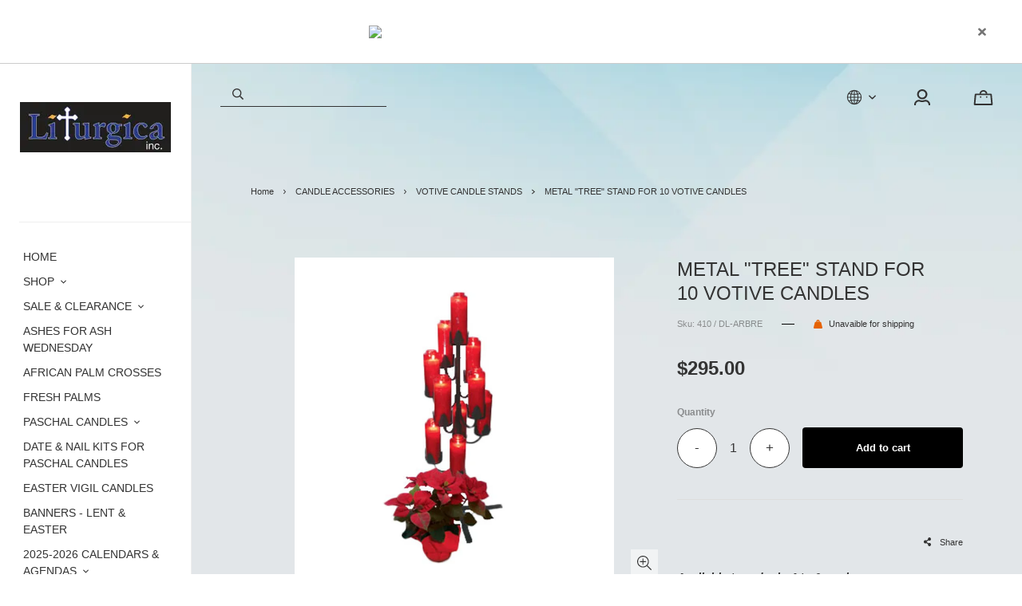

--- FILE ---
content_type: text/html; charset=utf-8
request_url: https://www.liturgica.ca/en/product/metal-tree-stand-for-10-votive-candles
body_size: 30327
content:
<!doctype html><html data-n-head-ssr><head ><title>Votive candle stand</title><meta data-n-head="ssr" charset="utf-8"><meta data-n-head="ssr" name="viewport" content="width=device-width, initial-scale=1"><meta data-n-head="ssr" data-hid="author" property="author" content="Panierdachat"><meta data-n-head="ssr" data-hid="fb:app_id" property="fb:app_id" content="1776065552605606"><meta data-n-head="ssr" data-hid="twitter:card" property="twitter:card" content="summary_large_image"><meta data-n-head="ssr" data-hid="og:ttl" property="og:ttl" content="2419200"><meta data-n-head="ssr" data-hid="og:image" property="og:image" content="https://images.panierdachat.app/1097/Gq29Wq1m_dl-arbre-1-32d903f2-2c34-4253-8096-edd7b53f6ea7.jpg?w=1200&h=630&fit=fill"><meta data-n-head="ssr" data-hid="og:image:width" property="og:image:width" content="1200"><meta data-n-head="ssr" data-hid="og:image:height" property="og:image:height" content="630"><meta data-n-head="ssr" data-hid="og:type" property="og:type" content="article"><meta data-n-head="ssr" data-hid="og:title" property="og:title" content="Votive candle stand"><meta data-n-head="ssr" data-hid="og:site_name" property="og:site_name" content="Liturgica"><meta data-n-head="ssr" data-hid="og:url" property="og:url" content="https://liturgica.ca/en/product/metal-tree-stand-for-10-votive-candles"><meta data-n-head="ssr" data-hid="description" name="description" content="10 units"><meta data-n-head="ssr" data-hid="og:description" property="og:description" content="10 units"><link data-n-head="ssr" rel="preconnect" href="https://fonts.gstatic.com/" crossorigin="true"><link data-n-head="ssr" rel="dns-prefetch" href="//fonts.googleapis.com"><link data-n-head="ssr" rel="icon" type="image/svg+xml" href="panierdachat-logo-rond.svg"><link data-n-head="ssr" rel="icon" type="image/x-icon" href="favicon.ico"><link data-n-head="ssr" rel="icon" type="image/png" href="android-chrome-192x192.png"><link data-n-head="ssr" rel="icon" type="image/png" href="android-chrome-512x512.png"><link data-n-head="ssr" rel="icon" type="image/png" href="apple-touch-icon.png"><link data-n-head="ssr" rel="icon" type="image/png" href="favicon-16x16.png"><link data-n-head="ssr" rel="icon" type="image/png" href="favicon-32x32.png"><link data-n-head="ssr" rel="alternate" hreflang="en-ca" href="https://liturgica.ca/en/product/metal-tree-stand-for-10-votive-candles"><link data-n-head="ssr" rel="alternate" hreflang="fr-ca" href="https://liturgica.ca/fr/produit/luminaire-a-10-bougies-en-forme-d-arbre"><script data-n-head="ssr" data-hid="gtm-script">if(!window._gtm_init){window._gtm_init=1;(function(w,n,d,m,e,p){w[d]=(w[d]==1||n[d]=='yes'||n[d]==1||n[m]==1||(w[e]&&w[e][p]&&w[e][p]()))?1:0})(window,navigator,'doNotTrack','msDoNotTrack','external','msTrackingProtectionEnabled');(function(w,d,s,l,x,y){w[x]={};w._gtm_inject=function(i){w[x][i]=1;w[l]=w[l]||[];w[l].push({'gtm.start':new Date().getTime(),event:'gtm.js'});var f=d.getElementsByTagName(s)[0],j=d.createElement(s);j.async=true;j.src='https://www.googletagmanager.com/gtm.js?id='+i;f.parentNode.insertBefore(j,f);}})(window,document,'script','dataLayer','_gtm_ids','_gtm_inject')}</script><script data-n-head="ssr" data-hid="nuxt-jsonld--498fa518" type="application/ld+json">{"@context":"https://schema.org/","@type":"Product","name":"METAL &quot;TREE&quot; STAND FOR 10 VOTIVE CANDLES","image":["https://images.panierdachat.app/1097/Gq29Wq1m_dl-arbre-1-32d903f2-2c34-4253-8096-edd7b53f6ea7.jpg?w=400&amp;h=400"],"description":"10 units","sku":"410 / DL-ARBRE","offers":{"@type":"Offer","url":"https://liturgica.ca/en/product/metal-tree-stand-for-10-votive-candles","priceCurrency":"CAD","price":295,"availability":"https://schema.org/InStock"}}</script><script data-n-head="ssr" data-hid="nuxt-jsonld-71ad16e2" type="application/ld+json">{"@context":"http://schema.org","@type":"Organization","name":"Liturgica","url":"https://liturgica.ca","logo":"https://images.panierdachat.app/1097/bfRWoXI9_screenshot-20210829-091025-office-1-16c1051b-0677-4890-aa8f-8f045057b086.jpg?w=959&amp;h=319"}</script><link rel="preload" href="/_nuxt/49fd358.modern.js" as="script"><link rel="preload" href="/_nuxt/789f070.modern.js" as="script"><link rel="preload" href="/_nuxt/css/2df5f86.css" as="style"><link rel="preload" href="/_nuxt/3b21df4.modern.js" as="script"><link rel="preload" href="/_nuxt/css/1a97030.css" as="style"><link rel="preload" href="/_nuxt/fda5718.modern.js" as="script"><link rel="preload" href="/_nuxt/css/479b0cc.css" as="style"><link rel="preload" href="/_nuxt/2031992.modern.js" as="script"><link rel="preload" href="/_nuxt/css/b17fe05.css" as="style"><link rel="preload" href="/_nuxt/13ca2c6.modern.js" as="script"><link rel="preload" href="/_nuxt/css/9f1b47f.css" as="style"><link rel="preload" href="/_nuxt/14fd4d2.modern.js" as="script"><link rel="preload" href="/_nuxt/css/20f6c66.css" as="style"><link rel="preload" href="/_nuxt/e981185.modern.js" as="script"><link rel="preload" href="/_nuxt/css/117b6eb.css" as="style"><link rel="preload" href="/_nuxt/8cf3798.modern.js" as="script"><link rel="preload" href="/_nuxt/css/d3bb59e.css" as="style"><link rel="preload" href="/_nuxt/2592438.modern.js" as="script"><link rel="preload" href="/_nuxt/css/8732fe9.css" as="style"><link rel="preload" href="/_nuxt/5e8dcc5.modern.js" as="script"><link rel="preload" href="/_nuxt/css/588a747.css" as="style"><link rel="preload" href="/_nuxt/614d79b.modern.js" as="script"><link rel="preload" href="/_nuxt/9a4b87a.modern.js" as="script"><link rel="preload" href="/_nuxt/css/efd49ee.css" as="style"><link rel="preload" href="/_nuxt/a8b32d4.modern.js" as="script"><link rel="preload" href="/_nuxt/a80ab71.modern.js" as="script"><link rel="preload" href="/_nuxt/2846765.modern.js" as="script"><link rel="preload" href="/_nuxt/e47957d.modern.js" as="script"><link rel="preload" href="/_nuxt/7cb6864.modern.js" as="script"><link rel="preload" href="/_nuxt/46bec57.modern.js" as="script"><link rel="preload" href="/_nuxt/abba7b0.modern.js" as="script"><link rel="preload" href="/_nuxt/f37103a.modern.js" as="script"><link rel="preload" href="/_nuxt/f2b2d66.modern.js" as="script"><link rel="preload" href="/_nuxt/b12658c.modern.js" as="script"><link rel="preload" href="/_nuxt/e3f6ffb.modern.js" as="script"><link rel="preload" href="/_nuxt/2210bb5.modern.js" as="script"><link rel="preload" href="/_nuxt/css/a07724e.css" as="style"><link rel="preload" href="/_nuxt/9b69d4b.modern.js" as="script"><link rel="preload" href="/_nuxt/5a8418c.modern.js" as="script"><link rel="preload" href="/_nuxt/4d54aaa.modern.js" as="script"><link rel="preload" href="/_nuxt/c20546a.modern.js" as="script"><link rel="stylesheet" href="/_nuxt/css/2df5f86.css"><link rel="stylesheet" href="/_nuxt/css/1a97030.css"><link rel="stylesheet" href="/_nuxt/css/479b0cc.css"><link rel="stylesheet" href="/_nuxt/css/b17fe05.css"><link rel="stylesheet" href="/_nuxt/css/9f1b47f.css"><link rel="stylesheet" href="/_nuxt/css/20f6c66.css"><link rel="stylesheet" href="/_nuxt/css/117b6eb.css"><link rel="stylesheet" href="/_nuxt/css/d3bb59e.css"><link rel="stylesheet" href="/_nuxt/css/8732fe9.css"><link rel="stylesheet" href="/_nuxt/css/588a747.css"><link rel="stylesheet" href="/_nuxt/css/efd49ee.css"><link rel="stylesheet" href="/_nuxt/css/a07724e.css"></head><body ><noscript data-n-head="ssr" data-hid="gtm-noscript" data-pbody="true"><iframe src="https://www.googletagmanager.com/ns.html?id=GTM-5XVMPH3&" height="0" width="0" style="display:none;visibility:hidden" title="gtm"></iframe></noscript><div data-server-rendered="true" id="__nuxt"><!----><div id="__layout"><div data-app="true" id="app" class="v-application v-application--is-ltr theme--light"><div class="v-application--wrap"><div class="copenhague"><div class="fixed-background" style="background-image:url('https://images.panierdachat.app/1097/XeCXiUcV_50-beautiful-and-minimalist-presentation-backgrounds-031.jpg?w=1366&amp;h=768');"></div> <div class="hidden-md-and-up"><!----></div> <main class="v-main" style="padding-top:0px;padding-right:0px;padding-bottom:0px;padding-left:0px;"><div class="v-main__wrap"><div class="copenhague__column"><div class="container-popup"><!----></div> <div class="copenhague__banner hidden-sm-and-down"><div class="container-banner"><div role="alert" class="v-alert container-banner__banner mb-0 py-0 pl-8 pr-3 pl-md-9 pr-md-8 v-sheet theme--light rounded-0" style="background-color:#FFFFFFFF;border-color:#FFFFFFFF;"><div class="v-alert__wrapper"><div class="v-alert__content"> <div class="fr-view"><p style="text-align: center;"><img src="https://image-resize-v3.s3.amazonaws.com/1097/wysiwyg/u7LabY9O_litlogo080922.jpg" style="width: 300px;" class="fr-fic fr-dib"></p></div></div><button type="button" class="v-btn v-btn--icon v-btn--round theme--light v-size--default"><span class="v-btn__content"><svg aria-hidden="true" focusable="false" data-prefix="fas" data-icon="times" role="img" xmlns="http://www.w3.org/2000/svg" viewBox="0 0 352 512" class="svg-inline--fa fa-times fa-w-11"><path fill="currentColor" d="M242.72 256l100.07-100.07c12.28-12.28 12.28-32.19 0-44.48l-22.24-22.24c-12.28-12.28-32.19-12.28-44.48 0L176 189.28 75.93 89.21c-12.28-12.28-32.19-12.28-44.48 0L9.21 111.45c-12.28 12.28-12.28 32.19 0 44.48L109.28 256 9.21 356.07c-12.28 12.28-12.28 32.19 0 44.48l22.24 22.24c12.28 12.28 32.2 12.28 44.48 0L176 322.72l100.07 100.07c12.28 12.28 32.2 12.28 44.48 0l22.24-22.24c12.28-12.28 12.28-32.19 0-44.48L242.72 256z"></path></svg></span></button></div></div></div></div> <!----> <div class="copenhague__body-container"><!----> <div class="copenhague__body-container-page px-6"><!----> <div class="page-product"><div class="page-product__inner"><div data-fetch-key="ContainerHeadProduct:0" class="page-product__breadcrumbs"><div><ul class="v-breadcrumbs pa-breadcrumbs theme--light"><li><a href="/en" class="v-breadcrumbs__item">Home</a></li><li class="v-breadcrumbs__divider"><svg aria-hidden="true" focusable="false" data-prefix="far" data-icon="angle-right" role="img" xmlns="http://www.w3.org/2000/svg" viewBox="0 0 192 512" class="svg-inline--fa fa-angle-right fa-w-6"><path fill="currentColor" d="M187.8 264.5L41 412.5c-4.7 4.7-12.3 4.7-17 0L4.2 392.7c-4.7-4.7-4.7-12.3 0-17L122.7 256 4.2 136.3c-4.7-4.7-4.7-12.3 0-17L24 99.5c4.7-4.7 12.3-4.7 17 0l146.8 148c4.7 4.7 4.7 12.3 0 17z"></path></svg></li><li><a href="/en/category/candle-accessories" class="v-breadcrumbs__item">CANDLE ACCESSORIES</a></li><li class="v-breadcrumbs__divider"><svg aria-hidden="true" focusable="false" data-prefix="far" data-icon="angle-right" role="img" xmlns="http://www.w3.org/2000/svg" viewBox="0 0 192 512" class="svg-inline--fa fa-angle-right fa-w-6"><path fill="currentColor" d="M187.8 264.5L41 412.5c-4.7 4.7-12.3 4.7-17 0L4.2 392.7c-4.7-4.7-4.7-12.3 0-17L122.7 256 4.2 136.3c-4.7-4.7-4.7-12.3 0-17L24 99.5c4.7-4.7 12.3-4.7 17 0l146.8 148c4.7 4.7 4.7 12.3 0 17z"></path></svg></li><li><a href="/en/category/candle-accessories-votive-candle-stands" class="v-breadcrumbs__item">VOTIVE CANDLE STANDS</a></li><li class="v-breadcrumbs__divider"><svg aria-hidden="true" focusable="false" data-prefix="far" data-icon="angle-right" role="img" xmlns="http://www.w3.org/2000/svg" viewBox="0 0 192 512" class="svg-inline--fa fa-angle-right fa-w-6"><path fill="currentColor" d="M187.8 264.5L41 412.5c-4.7 4.7-12.3 4.7-17 0L4.2 392.7c-4.7-4.7-4.7-12.3 0-17L122.7 256 4.2 136.3c-4.7-4.7-4.7-12.3 0-17L24 99.5c4.7-4.7 12.3-4.7 17 0l146.8 148c4.7 4.7 4.7 12.3 0 17z"></path></svg></li><li><div class="v-breadcrumbs__item v-breadcrumbs__item--disabled">METAL &quot;TREE&quot; STAND FOR 10 VOTIVE CANDLES</div></li></ul></div></div> <div class="product-info-top__top hidden-md-and-up"><h1 class="product-info-top__title">METAL &quot;TREE&quot; STAND FOR 10 VOTIVE CANDLES</h1> <div class="row align-center"><div class="col col-auto"><div class="product-info-top__sku">Sku: 410 / DL-ARBRE</div></div> <!----> <!----> <div class="col col-auto"><span class="product-info-top__sku-separator"></span></div> <div class="col"><div class="product-info-top__no-shipping d-flex align-center"><svg aria-hidden="true" focusable="false" data-prefix="fas" data-icon="weight-hanging" role="img" xmlns="http://www.w3.org/2000/svg" viewBox="0 0 512 512" class="product-info-top__no-shipping-icon mr-2 svg-inline--fa fa-weight-hanging fa-w-16"><path fill="currentColor" d="M510.28 445.86l-73.03-292.13c-3.8-15.19-16.44-25.72-30.87-25.72h-60.25c3.57-10.05 5.88-20.72 5.88-32 0-53.02-42.98-96-96-96s-96 42.98-96 96c0 11.28 2.3 21.95 5.88 32h-60.25c-14.43 0-27.08 10.54-30.87 25.72L1.72 445.86C-6.61 479.17 16.38 512 48.03 512h415.95c31.64 0 54.63-32.83 46.3-66.14zM256 128c-17.64 0-32-14.36-32-32s14.36-32 32-32 32 14.36 32 32-14.36 32-32 32z"></path></svg>
        Unavaible for shipping
      </div></div></div></div> <div class="page-product__content"><div class="row align-start"><div class="mb-8 mb-md-0 col-md-7 col-12"><div><div class="product-images"><div class="product-images__inner"><!----><!----><!----></div> <!----> <div class="v-dialog__container hidden-sm-and-down"><!----></div></div></div></div> <div class="col-md-5 col-12"><div class="page-product__info-outer"><div class="page-product__info-outer-driftzone hidden-sm-and-down"></div> <div class="product-main"><div class="product-main"><div class="product-info-top__top hidden-sm-and-down"><h1 class="product-info-top__title">METAL &quot;TREE&quot; STAND FOR 10 VOTIVE CANDLES</h1> <div class="row align-center"><div class="col col-auto"><div class="product-info-top__sku">Sku: 410 / DL-ARBRE</div></div> <!----> <!----> <div class="col col-auto"><span class="product-info-top__sku-separator"></span></div> <div class="col"><div class="product-info-top__no-shipping d-flex align-center"><svg aria-hidden="true" focusable="false" data-prefix="fas" data-icon="weight-hanging" role="img" xmlns="http://www.w3.org/2000/svg" viewBox="0 0 512 512" class="product-info-top__no-shipping-icon mr-2 svg-inline--fa fa-weight-hanging fa-w-16"><path fill="currentColor" d="M510.28 445.86l-73.03-292.13c-3.8-15.19-16.44-25.72-30.87-25.72h-60.25c3.57-10.05 5.88-20.72 5.88-32 0-53.02-42.98-96-96-96s-96 42.98-96 96c0 11.28 2.3 21.95 5.88 32h-60.25c-14.43 0-27.08 10.54-30.87 25.72L1.72 445.86C-6.61 479.17 16.38 512 48.03 512h415.95c31.64 0 54.63-32.83 46.3-66.14zM256 128c-17.64 0-32-14.36-32-32s14.36-32 32-32 32 14.36 32 32-14.36 32-32 32z"></path></svg>
        Unavaible for shipping
      </div></div></div></div> <div class="product-main__price"><div><div class="product-price"><span class="no-sale">$295.00</span></div></div></div> <!----> <!----> <!----> <div class="product-main__purchase-row mb-4"><span draggable="false" class="v-chip v-chip--no-color theme--light v-size--default"><span class="v-chip__content">
      Product not available for online purchase
    </span></span></div> <div class="product-main__dimensions-share-description"><div class="py-6"><div class="row align-center"><div class="col"><!----></div> <div class="col col-auto"><div class="d-flex align-center"><div class="share-product product-main__share-button"><div><span class="share-product__button"><svg aria-hidden="true" focusable="false" data-prefix="fas" data-icon="share-alt" role="img" xmlns="http://www.w3.org/2000/svg" viewBox="0 0 448 512" class="share-product__icon svg-inline--fa fa-share-alt fa-w-14"><path fill="currentColor" d="M352 320c-22.608 0-43.387 7.819-59.79 20.895l-102.486-64.054a96.551 96.551 0 0 0 0-41.683l102.486-64.054C308.613 184.181 329.392 192 352 192c53.019 0 96-42.981 96-96S405.019 0 352 0s-96 42.981-96 96c0 7.158.79 14.13 2.276 20.841L155.79 180.895C139.387 167.819 118.608 160 96 160c-53.019 0-96 42.981-96 96s42.981 96 96 96c22.608 0 43.387-7.819 59.79-20.895l102.486 64.054A96.301 96.301 0 0 0 256 416c0 53.019 42.981 96 96 96s96-42.981 96-96-42.981-96-96-96z"></path></svg>
        Share
      </span> <div class="share-product__buttons-outer" style="display:none;"><ul class="share-product__buttons"><li aria-label="Facebook" class="share-product__service-button"><svg aria-hidden="true" focusable="false" data-prefix="fab" data-icon="facebook" role="img" xmlns="http://www.w3.org/2000/svg" viewBox="0 0 512 512" class="svg-inline--fa fa-facebook fa-w-16 fa-fw"><path fill="currentColor" d="M504 256C504 119 393 8 256 8S8 119 8 256c0 123.78 90.69 226.38 209.25 245V327.69h-63V256h63v-54.64c0-62.15 37-96.48 93.67-96.48 27.14 0 55.52 4.84 55.52 4.84v61h-31.28c-30.8 0-40.41 19.12-40.41 38.73V256h68.78l-11 71.69h-57.78V501C413.31 482.38 504 379.78 504 256z"></path></svg></li> <li aria-label="Twitter" class="share-product__service-button"><svg aria-hidden="true" focusable="false" data-prefix="fab" data-icon="twitter" role="img" xmlns="http://www.w3.org/2000/svg" viewBox="0 0 512 512" class="svg-inline--fa fa-twitter fa-w-16 fa-fw"><path fill="currentColor" d="M459.37 151.716c.325 4.548.325 9.097.325 13.645 0 138.72-105.583 298.558-298.558 298.558-59.452 0-114.68-17.219-161.137-47.106 8.447.974 16.568 1.299 25.34 1.299 49.055 0 94.213-16.568 130.274-44.832-46.132-.975-84.792-31.188-98.112-72.772 6.498.974 12.995 1.624 19.818 1.624 9.421 0 18.843-1.3 27.614-3.573-48.081-9.747-84.143-51.98-84.143-102.985v-1.299c13.969 7.797 30.214 12.67 47.431 13.319-28.264-18.843-46.781-51.005-46.781-87.391 0-19.492 5.197-37.36 14.294-52.954 51.655 63.675 129.3 105.258 216.365 109.807-1.624-7.797-2.599-15.918-2.599-24.04 0-57.828 46.782-104.934 104.934-104.934 30.213 0 57.502 12.67 76.67 33.137 23.715-4.548 46.456-13.32 66.599-25.34-7.798 24.366-24.366 44.833-46.132 57.827 21.117-2.273 41.584-8.122 60.426-16.243-14.292 20.791-32.161 39.308-52.628 54.253z"></path></svg></li> <!----></ul></div></div></div></div></div></div></div> <div><div class="product-main__description fr-view"><p><span style="font-size: 14px;"><strong><em>Available to order in 4 to 6 weeks</em></strong></span></p></div></div></div> <div><!----></div></div></div></div></div></div></div> <div class="recommended-products"><div class="recommended-products__title">
    Recommended products
  </div> <!----></div></div></div></div></div> <!----> <footer class="v-footer v-sheet theme--light v-footer--padless"><div class="copenhague-container-footer"><!----> <div class="copenhague-main-footer"><div class="copenhague-main-footer__inner"><!----> <div class="row copenhague-main-footer__top justify-space-between"><div class="copenhague-main-footer__menu col-md-12 col-12"><nav class="footer-menu"><div class="row"><div class="col-sm-3 col-12"><span class="footer-menu__top-link_has-no-children footer-menu__top-link" style="cursor:pointer;">
                Terms and conditions
              </span> </div><div class="col-sm-3 col-12"><span class="footer-menu__top-link_has-no-children footer-menu__top-link" style="cursor:pointer;">
                Confidentiality
              </span> </div><div class="col-sm-3 col-12"><span class="footer-menu__top-link_has-no-children footer-menu__top-link" style="cursor:pointer;">
                Shipping
              </span> </div><div class="col-sm-3 col-12"><span class="footer-menu__top-link_has-no-children footer-menu__top-link" style="cursor:pointer;">
                About us
              </span> </div><div class="col-sm-3 col-12"><span class="footer-menu__top-link_has-no-children footer-menu__top-link" style="cursor:pointer;">
                Contact
              </span> </div></div></nav></div> <!----></div> <hr role="separator" aria-orientation="horizontal" class="copenhague-container-footer__divider mb-6 mt-16 v-divider theme--dark" style="border-width:1px;"> <div class="row mb-4 justify-space-between"><div class="col-sm-6 col-12"><div class="container-card-processor"><div class="row row--dense"><div class="img-contain col col-auto"><div aria-label="Visa" role="img" class="v-image v-responsive theme--light" style="height:35px;width:56px;"><div class="v-responsive__sizer" style="padding-bottom:62.5%;"></div><div class="v-image__image v-image__image--preload v-image__image--cover" style="background-image:;background-position:center center;"></div><div class="v-responsive__content"></div></div></div> <div class="img-contain col col-auto"><div aria-label="Mastercard" role="img" class="v-image v-responsive theme--light" style="height:35px;width:56px;"><div class="v-responsive__sizer" style="padding-bottom:62.5%;"></div><div class="v-image__image v-image__image--preload v-image__image--cover" style="background-image:;background-position:center center;"></div><div class="v-responsive__content"></div></div></div> <div class="img-contain col col-auto"><div aria-label="American Express" role="img" class="v-image v-responsive theme--light" style="height:35px;width:56px;"><div class="v-responsive__sizer" style="padding-bottom:62.5%;"></div><div class="v-image__image v-image__image--preload v-image__image--cover" style="background-image:;background-position:center center;"></div><div class="v-responsive__content"></div></div></div> <!----> <!----> <!----> <!----></div></div></div> <!----></div> <div class="row align-baseline justify-space-between"><div class="col-sm col-12"><div class="copenhague-container-footer__credits">
            © 2026 Liturgica All rights reserved.
          </div></div> <div class="col-sm-auto col-12"><div class="copenhague-container-footer__panierdachat"><a href="https://www.panierdachat.com/en-ca/online-store/" target="_blank" rel="noopener">Online store</a> by Panierdachat&trade;</div></div></div></div></div></div></footer></div></div></main></div> <!----></div></div></div></div><script>window.__NUXT__=(function(a,b,c,d,e,f,g,h,i,j,k,l,m,n,o,p,q,r,s,t,u,v,w,x,y,z,A,B,C,D,E,F,G,H,I,J,K,L,M,N,O,P,Q,R,S,T,U,V,W,X,Y,Z,_,$,aa,ab,ac,ad,ae,af,ag,ah,ai,aj,ak,al,am,an,ao,ap,aq,ar,as,at,au,av,aw,ax,ay,az,aA,aB,aC,aD,aE,aF,aG,aH,aI,aJ,aK,aL,aM,aN,aO,aP,aQ,aR,aS,aT,aU,aV,aW,aX,aY,aZ,a_,a$,ba,bb,bc,bd,be,bf,bg,bh,bi,bj,bk,bl,bm,bn,bo,bp,bq,br,bs,bt,bu,bv,bw,bx,by,bz,bA,bB,bC,bD,bE,bF,bG,bH,bI,bJ,bK,bL,bM){Q.id=ax;Q.iso_code=m;Q.symbol="$CA";R.id=S;R.iso_code=ai;R.label=ay;az.id=262;az.iso_code=aj;az.label=aA;bL.customer_session_token="b9a4ce58-d64f-4537-bc20-b2f85c51b067";bL.locale_id=S;bL.currency_id=ax;bL.access_shop_allowed=f;bL.token_expires_at=ae;return {layout:af,data:[{key:"e2035c0a-127f-4839-82d1-5c9ec8e041fc",product:{"@context":"\u002Fapi\u002Fcontexts\u002FProductDto","@id":"referencing_with_conditions","@type":"ProductDto",id:122171,sku:"410 \u002F DL-ARBRE",new:f,featured:f,has_variant:f,no_stock:f,show_out_of_stock_label:f,show_low_in_stock_label:f,free:f,visible:i,shipping_fee:"SHIPPING_NO",buyable:i,discounted:f,show_size_active:f,display_client_comment:f,display_price:K,product_category:"BASIC",product_type:"SIMPLE",stock_type:"NO",quantity:e,width:ag,height:135,length:ag,weight:50,translations:{en:{"@type":ah,"@id":"_:5162",id:193362,locale:ai,slug:"metal-tree-stand-for-10-votive-candles",image:a},fr:{"@type":ah,"@id":"_:5127",id:193363,locale:aj,slug:"luminaire-a-10-bougies-en-forme-d-arbre",image:a}},recommended_products:[{id:122169,title:"20-CANDLE ANTIQUE METAL STAND",slug:"20-candle-antique-metal-stand",new:f,featured:f,free:f,discounted:f,display_price:K,show_out_of_stock_label:f,show_low_in_stock_label:f,regular_range_price:{id:a,amount_min:e,amount_max:e,currency:m},regular_price:{"@type":A,"@id":"_:4937",id:678106,currency:m,amount:ak},discount_range_price:{id:a,amount_min:e,amount_max:e,currency:m},discount_price:{"@type":A,"@id":"_:5136",id:a,currency:m,amount:e},image:{"@type":L,"@id":"_:5135",id:366813,cdn_url:"https:\u002F\u002Fimage-resize-v3.s3.amazonaws.com\u002F1097\u002F1IxHJHqS_dl-20-tr-2b2e6209-237b-4ca7-bf87-6ab29805aea7.jpg",original_name:"dl-20-tr-2b2e6209-237b-4ca7-bf87-6ab29805aea7.jpg",directory_path:l,mime_type:k,size:75351,order:e,media_hash:"a7b74365-579d-485f-8210-c303c70683fe",width:w,height:w},b2b_groups:[],b2b_group_configs:[],b2b_group_prices:[],categories:[M,N]},{id:122170,title:"40-CANDLE METAL STAND",slug:"40-candle-metal-stand",new:f,featured:f,free:f,discounted:f,display_price:K,show_out_of_stock_label:f,show_low_in_stock_label:f,regular_range_price:{id:a,amount_min:e,amount_max:e,currency:m},regular_price:{"@type":A,"@id":"_:5137",id:678107,currency:m,amount:1025},discount_range_price:{id:a,amount_min:e,amount_max:e,currency:m},discount_price:{"@type":A,"@id":"_:4870",id:a,currency:m,amount:e},image:{"@type":L,"@id":"_:4941",id:366815,cdn_url:"https:\u002F\u002Fimage-resize-v3.s3.amazonaws.com\u002F1097\u002FsZk2rEpm_dl-40-h-76104d90-791d-4b46-9e63-04c48825691c.jpg",original_name:"dl-40-h-76104d90-791d-4b46-9e63-04c48825691c.jpg",directory_path:l,mime_type:k,size:71838,order:e,media_hash:"55a40ebf-22d5-4dca-bbbe-b6b3e3297a29",width:w,height:w},b2b_groups:[],b2b_group_configs:[],b2b_group_prices:[],categories:[M,N]}],categories:[M,N],b2b_groups:[],parents:[{id:al,hash:"fee3032c-b5d9-4ce5-a464-5dfa80766cc2",parent_id:"14852",lvl:"1",order_by:"28",name:O,slug:"candle-accessories"},{id:"15108",hash:"c24b040f-5a4e-495e-9a04-782394fa81f0",parent_id:al,lvl:"2",order_by:"3",name:P,slug:"candle-accessories-votive-candle-stands"}],b2b_group_configs:[],b2b_group_prices:{cad:{id:a,amount:e,currency:m}},regular_price:{"@type":A,"@id":"_:4622",id:678108,currency:m,amount:295},regular_range_price:{id:a,amount_min:e,amount_max:e,currency:m},discount_price:{"@type":A,"@id":"_:4621",id:a,currency:m,amount:e},discount_range_price:{id:a,amount_min:e,amount_max:e,currency:m},variant_options:[],variants:[],images:[],files:[],title:am,description:"\u003Cp\u003E\u003Cspan style=\"font-size: 14px;\"\u003E\u003Cstrong\u003E\u003Cem\u003EAvailable to order in 4 to 6 weeks\u003C\u002Fem\u003E\u003C\u002Fstrong\u003E\u003C\u002Fspan\u003E\u003C\u002Fp\u003E",client_comment_message:b,meta_description:"10 units",seo_title:"Votive candle stand",image:{"@type":L,"@id":"_:4950",id:366817,cdn_url:"https:\u002F\u002Fimage-resize-v3.s3.amazonaws.com\u002F1097\u002FGq29Wq1m_dl-arbre-1-32d903f2-2c34-4253-8096-edd7b53f6ea7.jpg",original_name:"dl-arbre-1-32d903f2-2c34-4253-8096-edd7b53f6ea7.jpg",directory_path:l,mime_type:k,size:16785,order:e,media_hash:"790089f0-5d6e-4bd6-9b95-93af262d0307",width:w,height:w}},category_id:a}],fetch:{"ContainerHeadProduct:0":{breadcrumbs:[{text:O,to:an,disabled:f},{text:P,to:ao,disabled:f},{text:am,to:a,disabled:i}]}},error:a,state:{is_first_mounted_finished:f,noAccess:{haveNoAccess:f,message:a},components:{ButtonBasic:"\u002Fcomponents\u002Fbase\u002Fbuttons\u002FButtonBasic",ButtonCart:"\u002Fcomponents\u002Fbase\u002Fbuttons\u002FButtonCart",ButtonFilters:"\u002Fcomponents\u002Fbase\u002Fbuttons\u002FButtonFilters",ButtonSecondary:"\u002Fcomponents\u002Ftemplates\u002Fcopenhague\u002Fbuttons\u002FButtonSecondary",ButtonTab:"\u002Fcomponents\u002Fbase\u002Fbuttons\u002FButtonTab",CardPaymentOption:"\u002Fcomponents\u002Fbase\u002Fcards\u002Fcheckout\u002FCardPaymentOption",CardPickupOption:"\u002Fcomponents\u002Fbase\u002Fcards\u002Fcheckout\u002FCardPickupOption",CardShippingOption:"\u002Fcomponents\u002Fbase\u002Fcards\u002Fcheckout\u002FCardShippingOption",ContainerBanner:"\u002Fcomponents\u002Fbase\u002Fcontainers\u002FContainerBanner",ContainerBottomNavigation:"\u002Fcomponents\u002Fbase\u002Fcontainers\u002FContainerBottomNavigation",ContainerBreadcrumbs:"\u002Fcomponents\u002Fbase\u002Fcontainers\u002FContainerBreadcrumbs",ContainerCardProcessor:"\u002Fcomponents\u002Fbase\u002Fcontainers\u002FContainerCardProcessor",ContainerCart:"\u002Fcomponents\u002Fbase\u002Fcontainers\u002FContainerCart",ContainerCookieMessage:"\u002Fcomponents\u002Fbase\u002Fcontainers\u002FContainerCookieMessage",ContainerDetailOrder:"\u002Fcomponents\u002Fbase\u002Fcontainers\u002FContainerDetailOrder",ContainerDetailOrderCart:"\u002Fcomponents\u002Fbase\u002Fcontainers\u002FContainerDetailOrderCart",ContainerFeaturedBlogs:"\u002Fcomponents\u002Fbase\u002Fcontainers\u002FContainerFeaturedBlogs",ContainerFooter:"\u002Fcomponents\u002Ftemplates\u002Fcopenhague\u002Fcontainers\u002FContainerFooter",ContainerFooterInstagram:"\u002Fcomponents\u002Fbase\u002Fcontainers\u002FContainerFooterInstagram",ContainerFooterNewsletter:"\u002Fcomponents\u002Ftemplates\u002Fcopenhague\u002Fcontainers\u002FContainerFooterNewsletter",ContainerHeader:"\u002Fcomponents\u002Ftemplates\u002Fcopenhague\u002Fcontainers\u002FContainerHeader",ContainerHeaderMobile:"\u002Fcomponents\u002Fbase\u002Fcontainers\u002FContainerHeaderMobile",ContainerInvoice:"\u002Fcomponents\u002Fbase\u002Fcontainers\u002FContainerInvoice",ContainerInvoices:"\u002Fcomponents\u002Fbase\u002Fcontainers\u002FContainerInvoices",ContainerPagination:"\u002Fcomponents\u002Fbase\u002Fcontainers\u002FContainerPagination",ContainerPaginationExtended:"\u002Fcomponents\u002Fbase\u002Fcontainers\u002FContainerPaginationExtended",ContainerPopup:"\u002Fcomponents\u002Fbase\u002Fcontainers\u002FContainerPopup",ContainerPrices:"\u002Fcomponents\u002Fbase\u002Fcontainers\u002FContainerPrices",ContainerTags:"\u002Fcomponents\u002Fbase\u002Fcontainers\u002FContainerTags",ContainerTagsInline:"\u002Fcomponents\u002Fbase\u002Fcontainers\u002FContainerTagsInline",ContainerBlockBlogPosts:"\u002Fcomponents\u002Fbase\u002Fcontainers\u002Fblocks\u002Fblog\u002FContainerBlockBlogPosts",ContainerBlockBlogpostsGrid:"\u002Fcomponents\u002Ftemplates\u002Fcopenhague\u002Fcontainers\u002Fblocks\u002Fblog\u002Fstyle\u002FContainerBlockBlogpostsGrid",ContainerBlockBlogpostsPreview:"\u002Fcomponents\u002Ftemplates\u002Fcopenhague\u002Fcontainers\u002Fblocks\u002Fblog\u002Fstyle\u002FContainerBlockBlogpostsPreview",ContainerBlockCategories:"\u002Fcomponents\u002Fbase\u002Fcontainers\u002Fblocks\u002Fcategorie\u002FContainerBlockCategories",ContainerBlockCategoriesLayout:"\u002Fcomponents\u002Fbase\u002Fcontainers\u002Fblocks\u002Fcategorie\u002FContainerBlockCategoriesLayout",ContainerBlockCategoriesGrid:"\u002Fcomponents\u002Fbase\u002Fcontainers\u002Fblocks\u002Fcategorie\u002Fstyle\u002FContainerBlockCategoriesGrid",ContainerBlockCategoriesSlider:"\u002Fcomponents\u002Ftemplates\u002Fcopenhague\u002Fcontainers\u002Fblocks\u002Fcategorie\u002Fstyle\u002FContainerBlockCategoriesSlider",ContainerBlockCategoriesZigzag:"\u002Fcomponents\u002Fbase\u002Fcontainers\u002Fblocks\u002Fcategorie\u002Fstyle\u002FContainerBlockCategoriesZigzag",ContainerBlockImage:"\u002Fcomponents\u002Fbase\u002Fcontainers\u002Fblocks\u002Fimage\u002FContainerBlockImage",ContainerBlockImageDefault:"\u002Fcomponents\u002Ftemplates\u002Fcopenhague\u002Fcontainers\u002Fblocks\u002Fimage\u002Fstyle\u002FContainerBlockImageDefault",ContainerBlockImageFullWidth:"\u002Fcomponents\u002Ftemplates\u002Fcopenhague\u002Fcontainers\u002Fblocks\u002Fimage\u002Fstyle\u002FContainerBlockImageFullWidth",ContainerBlockImageParallax:"\u002Fcomponents\u002Ftemplates\u002Fcopenhague\u002Fcontainers\u002Fblocks\u002Fimage\u002Fstyle\u002FContainerBlockImageParallax",ContainerBlockProducts:"\u002Fcomponents\u002Ftemplates\u002Fcopenhague\u002Fcontainers\u002Fblocks\u002Fproduct\u002FContainerBlockProducts",ContainerBlockProductsLayout:"\u002Fcomponents\u002Fbase\u002Fcontainers\u002Fblocks\u002Fproduct\u002FContainerBlockProductsLayout",ContainerBlockGrid:"\u002Fcomponents\u002Ftemplates\u002Fcopenhague\u002Fcontainers\u002Fblocks\u002Fproduct\u002Fstyle\u002FContainerBlockGrid",ContainerBlockHorSlider:"\u002Fcomponents\u002Fbase\u002Fcontainers\u002Fblocks\u002Fproduct\u002Fstyle\u002FContainerBlockHorSlider",ContainerBlockPuzzle:"\u002Fcomponents\u002Fbase\u002Fcontainers\u002Fblocks\u002Fproduct\u002Fstyle\u002FContainerBlockPuzzle",ContainerBlockPuzzleLayout:"\u002Fcomponents\u002Fbase\u002Fcontainers\u002Fblocks\u002Fproduct\u002Fstyle\u002FContainerBlockPuzzleLayout",ContainerBlockVertSlider:"\u002Fcomponents\u002Fbase\u002Fcontainers\u002Fblocks\u002Fproduct\u002Fstyle\u002FContainerBlockVertSlider",ContainerBlockSlider:"\u002Fcomponents\u002Fbase\u002Fcontainers\u002Fblocks\u002Fslider\u002FContainerBlockSlider",ContainerBlockSliderAdapted:"\u002Fcomponents\u002Ftemplates\u002Fcopenhague\u002Fcontainers\u002Fblocks\u002Fslider\u002Fstyle\u002FContainerBlockSliderAdapted",ContainerBlockSliderAdaptedLayout:"\u002Fcomponents\u002Fbase\u002Fcontainers\u002Fblocks\u002Fslider\u002Fstyle\u002FContainerBlockSliderAdaptedLayout",ContainerBlockSliderFullscreen:"\u002Fcomponents\u002Ftemplates\u002Fcopenhague\u002Fcontainers\u002Fblocks\u002Fslider\u002Fstyle\u002FContainerBlockSliderFullscreen",ContainerBlockSliderFullscreenLayout:"\u002Fcomponents\u002Fbase\u002Fcontainers\u002Fblocks\u002Fslider\u002Fstyle\u002FContainerBlockSliderFullscreenLayout",ContainerBlockText:"\u002Fcomponents\u002Fbase\u002Fcontainers\u002Fblocks\u002Ftext\u002FContainerBlockText",ContainerFootBlogDetail:"\u002Fcomponents\u002Fbase\u002Fcontainers\u002Fblogs\u002Fdetail\u002FContainerFootBlogDetail",ContainerHeadBlogDetail:"\u002Fcomponents\u002Ftemplates\u002Fcopenhague\u002Fcontainers\u002Fblogs\u002Fdetail\u002FContainerHeadBlogDetail",ContainerMainBlogDetail:"\u002Fcomponents\u002Fbase\u002Fcontainers\u002Fblogs\u002Fdetail\u002FContainerMainBlogDetail",ContainerShareBlogDetail:"\u002Fcomponents\u002Fbase\u002Fcontainers\u002Fblogs\u002Fdetail\u002FContainerShareBlogDetail",ContainerSideBlogDetail:"\u002Fcomponents\u002Fbase\u002Fcontainers\u002Fblogs\u002Fdetail\u002FContainerSideBlogDetail",ContainerHeadBlogIndex:"\u002Fcomponents\u002Ftemplates\u002Fcopenhague\u002Fcontainers\u002Fblogs\u002Findex\u002FContainerHeadBlogIndex",ContainerMainBlogIndex:"\u002Fcomponents\u002Ftemplates\u002Fcopenhague\u002Fcontainers\u002Fblogs\u002Findex\u002FContainerMainBlogIndex",ContainerSideBlogIndex:"\u002Fcomponents\u002Fbase\u002Fcontainers\u002Fblogs\u002Findex\u002FContainerSideBlogIndex",ContainerFooterCategory:"\u002Fcomponents\u002Fbase\u002Fcontainers\u002Fcategories\u002FContainerFooterCategory",ContainerHeadCategory:"\u002Fcomponents\u002Fbase\u002Fcontainers\u002Fcategories\u002FContainerHeadCategory",ContainerMainCategory:"\u002Fcomponents\u002Fbase\u002Fcontainers\u002Fcategories\u002FContainerMainCategory",ContainerMainCategoryLayout:"\u002Fcomponents\u002Fbase\u002Fcontainers\u002Fcategories\u002FContainerMainCategoryLayout",ContainerRangeFilterPrice:"\u002Fcomponents\u002Fbase\u002Fcontainers\u002Fcategories\u002FContainerRangeFilterPrice",ContainerSideCategory:"\u002Fcomponents\u002Fbase\u002Fcontainers\u002Fcategories\u002FContainerSideCategory",ContainerCartSummary:"\u002Fcomponents\u002Fbase\u002Fcontainers\u002Fcheckout\u002FContainerCartSummary",ContainerSelectedPaymentOption:"\u002Fcomponents\u002Fbase\u002Fcontainers\u002Fcheckout\u002FContainerSelectedPaymentOption",ContainerPaymentCheck:"\u002Fcomponents\u002Fbase\u002Fcontainers\u002Fcheckout\u002Fpayment\u002FContainerPaymentCheck",ContainerPaymentCustom:"\u002Fcomponents\u002Fbase\u002Fcontainers\u002Fcheckout\u002Fpayment\u002FContainerPaymentCustom",ContainerPaymentOther:"\u002Fcomponents\u002Fbase\u002Fcontainers\u002Fcheckout\u002Fpayment\u002FContainerPaymentOther",ContainerPaymentPayPal:"\u002Fcomponents\u002Fbase\u002Fcontainers\u002Fcheckout\u002Fpayment\u002FContainerPaymentPayPal",ContainerPaymentPaysafe:"\u002Fcomponents\u002Fbase\u002Fcontainers\u002Fcheckout\u002Fpayment\u002FContainerPaymentPaysafe",ContainerPaymentSquare:"\u002Fcomponents\u002Fbase\u002Fcontainers\u002Fcheckout\u002Fpayment\u002FContainerPaymentSquare",ContainerPaymentStripe:"\u002Fcomponents\u002Fbase\u002Fcontainers\u002Fcheckout\u002Fpayment\u002FContainerPaymentStripe",ContainerSearch:"\u002Fcomponents\u002Ftemplates\u002Fcopenhague\u002Fcontainers\u002Flayout\u002FContainerSearch",ContainerSearchMobile:"\u002Fcomponents\u002Fbase\u002Fcontainers\u002Flayout\u002FContainerSearchMobile",ContainerBodyPage:"\u002Fcomponents\u002Fbase\u002Fcontainers\u002Fpages\u002FContainerBodyPage",ContainerHeadPage:"\u002Fcomponents\u002Fbase\u002Fcontainers\u002Fpages\u002FContainerHeadPage",ContainerAddCartProduct:"\u002Fcomponents\u002Fbase\u002Fcontainers\u002Fproducts\u002FContainerAddCartProduct",ContainerAddCartProductDetail:"\u002Fcomponents\u002Fbase\u002Fcontainers\u002Fproducts\u002FContainerAddCartProductDetail",ContainerAddCartProductPreview:"\u002Fcomponents\u002Fbase\u002Fcontainers\u002Fproducts\u002FContainerAddCartProductPreview",ContainerButtonShareProduct:"\u002Fcomponents\u002Fbase\u002Fcontainers\u002Fproducts\u002FContainerButtonShareProduct",ContainerHeadProduct:"\u002Fcomponents\u002Fbase\u002Fcontainers\u002Fproducts\u002FContainerHeadProduct",ContainerListedProduct:"\u002Fcomponents\u002Ftemplates\u002Fcopenhague\u002Fcontainers\u002Fproducts\u002FContainerListedProduct",ContainerMainProduct:"\u002Fcomponents\u002Fbase\u002Fcontainers\u002Fproducts\u002FContainerMainProduct",ContainerMainProductLayout:"\u002Fcomponents\u002Fbase\u002Fcontainers\u002Fproducts\u002FContainerMainProductLayout",ContainerProductFullscreenViewer:"\u002Fcomponents\u002Fbase\u002Fcontainers\u002Fproducts\u002FContainerProductFullscreenViewer",ContainerProductFullscreenViewerLayout:"\u002Fcomponents\u002Fbase\u002Fcontainers\u002Fproducts\u002FContainerProductFullscreenViewerLayout",ContainerProductInfoTop:"\u002Fcomponents\u002Fbase\u002Fcontainers\u002Fproducts\u002FContainerProductInfoTop",ContainerProductTag:"\u002Fcomponents\u002Fbase\u002Fcontainers\u002Fproducts\u002FContainerProductTag",ContainerRecommendedProduct:"\u002Fcomponents\u002Fbase\u002Fcontainers\u002Fproducts\u002FContainerRecommendedProduct",ContainerRecommendedProductLayout:"\u002Fcomponents\u002Fbase\u002Fcontainers\u002Fproducts\u002FContainerRecommendedProductLayout",ContainerSideProduct:"\u002Fcomponents\u002Fbase\u002Fcontainers\u002Fproducts\u002FContainerSideProduct",ContainerSideProductLayout:"\u002Fcomponents\u002Fbase\u002Fcontainers\u002Fproducts\u002FContainerSideProductLayout",ContainerSideProductPreview:"\u002Fcomponents\u002Fbase\u002Fcontainers\u002Fproducts\u002FContainerSideProductPreview",ContainerValue:"\u002Fcomponents\u002Fbase\u002Fcontainers\u002Fproducts\u002Fvalues\u002FContainerValue",ContainerValueDetail:"\u002Fcomponents\u002Fbase\u002Fcontainers\u002Fproducts\u002Fvalues\u002FContainerValueDetail",ContainerValues:"\u002Fcomponents\u002Fbase\u002Fcontainers\u002Fproducts\u002Fvalues\u002FContainerValues",ContainerValuesDetail:"\u002Fcomponents\u002Fbase\u002Fcontainers\u002Fproducts\u002Fvalues\u002FContainerValuesDetail",ContainerVariant:"\u002Fcomponents\u002Fbase\u002Fcontainers\u002Fproducts\u002Fvariants\u002FContainerVariant",ContainerVariantDetail:"\u002Fcomponents\u002Fbase\u002Fcontainers\u002Fproducts\u002Fvariants\u002FContainerVariantDetail",ContainerVariants:"\u002Fcomponents\u002Fbase\u002Fcontainers\u002Fproducts\u002Fvariants\u002FContainerVariants",ContainerVariantsDetail:"\u002Fcomponents\u002Fbase\u002Fcontainers\u002Fproducts\u002Fvariants\u002FContainerVariantsDetail",ContainerUserHeader:"\u002Fcomponents\u002Fbase\u002Fcontainers\u002Fuser\u002FContainerUserHeader",ContainerUserPage:"\u002Fcomponents\u002Fbase\u002Fcontainers\u002Fuser\u002FContainerUserPage",ContainerUserSection:"\u002Fcomponents\u002Fbase\u002Fcontainers\u002Fuser\u002FContainerUserSection",BaseApiForm:"\u002Fcomponents\u002Fbase\u002Fforms\u002FBaseApiForm",FormAddress:"\u002Fcomponents\u002Fbase\u002Fforms\u002FFormAddress",FormContact:"\u002Fcomponents\u002Fbase\u002Fforms\u002FFormContact",FormForgotPassword:"\u002Fcomponents\u002Fbase\u002Fforms\u002FFormForgotPassword",FormForgotPasswordConfirm:"\u002Fcomponents\u002Fbase\u002Fforms\u002FFormForgotPasswordConfirm",FormLogin:"\u002Fcomponents\u002Fbase\u002Fforms\u002FFormLogin",FormRegister:"\u002Fcomponents\u002Fbase\u002Fforms\u002FFormRegister",FormRegisterConfirm:"\u002Fcomponents\u002Fbase\u002Fforms\u002FFormRegisterConfirm",FormCheckoutAddress:"\u002Fcomponents\u002Fbase\u002Fforms\u002Fcheckout\u002FFormCheckoutAddress",FormPayment:"\u002Fcomponents\u002Fbase\u002Fforms\u002Fcheckout\u002FFormPayment",FormShipping:"\u002Fcomponents\u002Fbase\u002Fforms\u002Fcheckout\u002FFormShipping",FormSecureLoginUniquePassword:"\u002Fcomponents\u002Fbase\u002Fforms\u002Fsecure\u002FFormSecureLoginUniquePassword",FormSecureNewsLetter:"\u002Fcomponents\u002Fbase\u002Fforms\u002Fsecure\u002FFormSecureNewsLetter",FormBilling:"\u002Fcomponents\u002Fbase\u002Fforms\u002Fsettings\u002FFormBilling",FormChangePassword:"\u002Fcomponents\u002Fbase\u002Fforms\u002Fsettings\u002FFormChangePassword",InputCheckbox:"\u002Fcomponents\u002Fbase\u002Finputs\u002FInputCheckbox",InputCountry:"\u002Fcomponents\u002Fbase\u002Finputs\u002Fcheckout\u002FInputCountry",InputEmail:"\u002Fcomponents\u002Fbase\u002Finputs\u002FInputEmail",InputNumber:"\u002Fcomponents\u002Fbase\u002Finputs\u002FInputNumber",InputRegion:"\u002Fcomponents\u002Fbase\u002Finputs\u002Fcheckout\u002FInputRegion",InputSelect:"\u002Fcomponents\u002Fbase\u002Finputs\u002FInputSelect",InputShopCountry:"\u002Fcomponents\u002Fbase\u002Finputs\u002Fcheckout\u002FInputShopCountry",InputSwitch:"\u002Fcomponents\u002Fbase\u002Finputs\u002FInputSwitch",InputText:"\u002Fcomponents\u002Fbase\u002Finputs\u002Fcheckout\u002FInputText",InputTextarea:"\u002Fcomponents\u002Fbase\u002Finputs\u002FInputTextarea",MenuCart:"\u002Fcomponents\u002Fbase\u002Fmenus\u002FMenuCart",MenuCurrencies:"\u002Fcomponents\u002Fbase\u002Fmenus\u002FMenuCurrencies",MenuCustomer:"\u002Fcomponents\u002Fbase\u002Fmenus\u002FMenuCustomer",MenuLocales:"\u002Fcomponents\u002Ftemplates\u002Fcopenhague\u002Fmenus\u002FMenuLocales",MenuMain:"\u002Fcomponents\u002Ftemplates\u002Fcopenhague\u002Fmenus\u002FMenuMain",MenuMainCategories:"\u002Fcomponents\u002Fbase\u002Fmenus\u002FMenuMainCategories",MenuMobileRecursive:"\u002Fcomponents\u002Fbase\u002Fmenus\u002FMenuMobileRecursive",MenuUserDashboard:"\u002Fcomponents\u002Fbase\u002Fmenus\u002FMenuUserDashboard",ModalPersonalizedCookies:"\u002Fcomponents\u002Fbase\u002Fmodals\u002FModalPersonalizedCookies",ModalQuickViewProduct:"\u002Fcomponents\u002Fbase\u002Fmodals\u002FModalQuickViewProduct"},popUp:{},cookiesAccepted:f,cookiesBanner:f,cart:{},meta:{form:[],fields:[],validations:[],actions:[]},redirect_rules:[],search_filters:{active:f,sortBy:"id_asc",priceRange:[]},catalogOptions:{outOfStock:i,lowInStock:f},domain:b,alerts:{is_open:f,color:"success",message:b,violations:[]},blocks:{blocks:{en:{HOMEPAGE:[{type:ap,config:{nb_columns:h,text_column_1:"\u003Cp style=\"text-align: center;\"\u003E\u003Cspan style=\"font-size: 30px;\"\u003E\u003Cstrong\u003E\u003Cspan style=\"font-family: Georgia, serif;\"\u003EWelcome to\u003C\u002Fspan\u003E\u003C\u002Fstrong\u003E\u003C\u002Fspan\u003E\u003C\u002Fp\u003E\u003Cp style=\"text-align: center;\"\u003E\u003Cspan style=\"font-size: 30px;\"\u003E\u003Cstrong\u003E\u003Cspan style=\"font-family: Georgia, serif;\"\u003E\u003Cimg src=\"https:\u002F\u002Fimage-resize-v3.s3.amazonaws.com\u002F1097\u002Fblocks\u002F6013\u002Fwysiwyg\u002FSxANU5zs_litlogo080922.jpg\" style=\"width: 300px;\" class=\"fr-fic fr-dib\"\u003E\u003C\u002Fspan\u003E\u003C\u002Fstrong\u003E\u003C\u002Fspan\u003E\u003C\u002Fp\u003E\u003Cp style=\"text-align: center;\"\u003E\u003Cspan style=\"font-size: 24px;\"\u003E\u003Cstrong\u003E\u003Cspan style=\"font-family: Georgia, serif;\"\u003EReligious Supplies for Churches, Schools &amp; Institutions\u003C\u002Fspan\u003E\u003C\u002Fstrong\u003E\u003C\u002Fspan\u003E\u003C\u002Fp\u003E\u003Cp style=\"text-align: center;\"\u003E\u003Cbr\u003E\u003C\u002Fp\u003E\u003Cp style=\"text-align: center;\"\u003E\u003Cbr\u003E\u003C\u002Fp\u003E",text_column_2:b,text_column_3:b}},{type:"pa-container-block-categories",config:{style:"grid",number_columns:j,title:b,sub_title:b,categories:[{name:aq,description:"*** Ash Wednesday is on FEB 18th ***",image:{id:568335,cdn_url:"https:\u002F\u002Fimage-resize-v3.s3.amazonaws.com\u002F1097\u002Fcategories\u002F20428\u002FeZGCTcIP_image.png",original_name:t,directory_path:"1097\u002Fcategories\u002F20428\u002F",mime_type:u,size:1214598,order:e,media_hash:"4e65bae9-1d34-46d3-966b-b74da36988aa",width:1280,height:720,"@type":o},slug:"ashes-for-ash-wednesday"},{name:ar,description:"Product of Tanzania",image:{id:360178,cdn_url:"https:\u002F\u002Fimage-resize-v3.s3.amazonaws.com\u002F1097\u002Fh1dkafpo_standardsizegroup-e7340b9f-c79a-432b-8cbf-948fb904c08e.jpg",original_name:"standardsizegroup-e7340b9f-c79a-432b-8cbf-948fb904c08e.jpg",directory_path:l,mime_type:k,size:159606,order:e,media_hash:"65df006c-1475-4d11-9454-e44659c6ede2",width:2400,height:1800,"@type":o},slug:"african-palm-crosses"},{name:as,description:"** Palm Sunday is on March 29th **",image:{id:584700,cdn_url:"https:\u002F\u002Fimage-resize-v3.s3.amazonaws.com\u002F1097\u002Fcategories\u002F14870\u002FJo0odHsh_20240313-065553.jpg",original_name:"20240313_065553.jpg",directory_path:"1097\u002Fcategories\u002F14870\u002F",mime_type:k,size:191238,order:e,media_hash:"a15e7ced-bae5-45c7-a209-4a83c1d2437c",width:1771,height:1914,"@type":o},slug:"fresh-palms"},{name:at,description:b,image:{id:690998,cdn_url:"https:\u002F\u002Fimage-resize-v3.s3.amazonaws.com\u002F1097\u002Fcategories\u002F18623\u002FEt8z0qZB_20260112-151629.jpg",original_name:"20260112_151629.jpg",directory_path:"1097\u002Fcategories\u002F18623\u002F",mime_type:k,size:389622,order:e,media_hash:"16eb977d-be51-410a-80ce-37829ef41fb0",width:2230,height:2974,"@type":o},slug:"paschal-candles-date-nail-kits-for-paschal-candles"},{name:"PASCHAL CANDLES - TRADITION ORNATE WAX DESIGNS - 67% BEESWAX",description:b,image:{id:641132,cdn_url:"https:\u002F\u002Fimage-resize-v3.s3.amazonaws.com\u002F1097\u002Fcategories\u002F14975\u002F1EwlqDm3_screenshot-20250204-125153-chrome.jpg",original_name:"Screenshot_20250204_125153_Chrome.jpg",directory_path:"1097\u002Fcategories\u002F14975\u002F",mime_type:k,size:883775,order:e,media_hash:"621fa2ea-41a7-4b06-bc10-fa39f39ca59e",width:2460,height:3532,"@type":o},slug:"paschal-candles-paschal-candles-tradition-ornate-wax-designs-67-beeswax"},{name:"PASCHAL CANDLES - DECALS",description:"67% BEESWAX",image:{id:442119,cdn_url:"https:\u002F\u002Fimage-resize-v3.s3.amazonaws.com\u002F1097\u002Fcategories\u002F15018\u002FNMK1ngwO_image.png",original_name:t,directory_path:"1097\u002Fcategories\u002F15018\u002F",mime_type:u,size:15291379,order:e,media_hash:"a76c6d68-a00a-4106-9210-98130ca84125",width:4032,height:3024,"@type":o},slug:"paschal-candles-paschal-candles-decals"},{name:"CATHEDRAL EXIMIOUS® ORNATE PASCHAL CANDLES - 51 % BEESWAX",description:"Hand crafted - Distinguished - High end",image:{id:569311,cdn_url:"https:\u002F\u002Fimage-resize-v3.s3.amazonaws.com\u002F1097\u002Fcategories\u002F15051\u002FxhiwNrLn_exem.jpeg",original_name:"EXEM.jpeg",directory_path:"1097\u002Fcategories\u002F15051\u002F",mime_type:k,size:116714,order:e,media_hash:"1b1510e4-83e9-4958-814f-240b1df7b451",width:918,height:671,"@type":o},slug:"paschal-candles-cathedral-eximious-ornate-paschal-candles-51-beeswax"},{name:"PASCHAL CANDLES - CATHEDRAL SCULPTWAX - 51% BEESWAX",description:b,image:{id:569313,cdn_url:"https:\u002F\u002Fimage-resize-v3.s3.amazonaws.com\u002F1097\u002Fcategories\u002F15167\u002FLw9FsOH0_paschal-candle-selection.jpg",original_name:"paschal-candle-selection.jpg",directory_path:"1097\u002Fcategories\u002F15167\u002F",mime_type:k,size:564239,order:e,media_hash:"f6d98933-fb1f-4b47-acf7-6b9496035d99",width:3131,height:1615,"@type":o},slug:"paschal-candles-paschal-candles-cathedral-sculptwax-51-beeswax"},{name:au,description:b,image:{id:570190,cdn_url:"https:\u002F\u002Fimage-resize-v3.s3.amazonaws.com\u002F1097\u002Fcategories\u002F15105\u002FVQyRSGky_image.png",original_name:t,directory_path:"1097\u002Fcategories\u002F15105\u002F",mime_type:u,size:123741,order:e,media_hash:"cce324b1-2fd3-4340-ae84-1731e1d1420f",width:D,height:857,"@type":o},slug:"paschal-candles-plain-paschal-candles"},{name:"PASCHAL CANDLES - CATHEDRAL CLASSIC - 51% BEESWAX",description:b,image:{id:690530,cdn_url:"https:\u002F\u002Fimage-resize-v3.s3.amazonaws.com\u002F1097\u002Fcategories\u002F20463\u002FDbV7bZLf_20260108-212126.jpg",original_name:"20260108_212126.jpg",directory_path:"1097\u002Fcategories\u002F20463\u002F",mime_type:k,size:870772,order:e,media_hash:"4dbf2c75-5806-44cb-9ef5-0b0495bc2bec",width:2043,height:3777,"@type":o},slug:"paschal-candles-paschal-candles-cathedral-classic-51-beeswax"},{name:av,description:b,image:{id:687643,cdn_url:"https:\u002F\u002Fimage-resize-v3.s3.amazonaws.com\u002F1097\u002Fcategories\u002F14941\u002FkNAyyz42_image.png",original_name:t,directory_path:"1097\u002Fcategories\u002F14941\u002F",mime_type:u,size:1367309,order:e,media_hash:"d80d737b-6532-43e6-9b4e-3ce9ae538869",width:1600,height:1143,"@type":o},slug:"easter-vigil-candles"},{name:aw,description:"4 to 6 weeks to obtain - Order Now!",image:{id:691008,cdn_url:"https:\u002F\u002Fimage-resize-v3.s3.amazonaws.com\u002F1097\u002Fcategories\u002F20380\u002FEYy9AE7Q_20260112-153253.jpg",original_name:"20260112_153253.jpg",directory_path:"1097\u002Fcategories\u002F20380\u002F",mime_type:k,size:630322,order:e,media_hash:"1fcf3ac6-061e-4534-9fae-b682a92c4648",width:2144,height:2828,"@type":o},slug:"banners-banners-lent-easter"}]}},{type:ap,config:{nb_columns:h,text_column_1:"\u003Cp style=\"text-align: center;\"\u003E\u003Cimg src=\"https:\u002F\u002Fimage-resize-v3.s3.amazonaws.com\u002F1097\u002Fblocks\u002F4296\u002Fwysiwyg\u002FUNZwpmtj_litlogo080922.jpg\" style=\"width: 300px;\" class=\"fr-fic fr-dib\"\u003E\u003C\u002Fp\u003E\u003Cp style=\"text-align: center;\"\u003E\u003Cbr\u003E\u003C\u002Fp\u003E\u003Cp style=\"text-align: center;\"\u003E\u003Cstrong\u003E\u003Cspan style=\"font-size: 18px;\"\u003E\u003Cspan style=\"font-family: Verdana,Geneva,sans-serif;\"\u003E\u003Cstrong\u003E\u003Cspan style=\"font-family: Verdana, Geneva, sans-serif; font-size: 18px;\"\u003E\u003Cstrong\u003E\u003Cem\u003EOur location is at 2310 St-Laurent boulevard, Unit 209, in Ottawa, Ontario K1G 5H9\u003C\u002Fem\u003E\u003C\u002Fstrong\u003E\u003C\u002Fspan\u003E\u003C\u002Fstrong\u003E\u003C\u002Fspan\u003E\u003C\u002Fspan\u003E\u003C\u002Fstrong\u003E\u003C\u002Fp\u003E\u003Cp style=\"text-align: center;\"\u003E\u003Cstrong\u003E\u003Cspan style=\"font-size: 18px;\"\u003E\u003Cspan style=\"font-family: Verdana,Geneva,sans-serif;\"\u003E\u003Cstrong\u003E\u003Cspan style=\"font-family: Verdana, Geneva, sans-serif; font-size: 18px;\"\u003E\u003Cstrong\u003E\u003Cem\u003E(South of Walkley in the Ottawa Business Park,)\u003C\u002Fem\u003E\u003C\u002Fstrong\u003E\u003C\u002Fspan\u003E\u003C\u002Fstrong\u003E\u003C\u002Fspan\u003E\u003C\u002Fspan\u003E\u003C\u002Fstrong\u003E\u003C\u002Fp\u003E\u003Cp style=\"text-align: center;\"\u003E\u003Cbr\u003E\u003C\u002Fp\u003E\u003Cp style=\"text-align: center;\"\u003E\u003Cspan style=\"font-size: 18px;\"\u003E\u003Cu\u003E\u003Cspan style=\"font-family: Verdana, Geneva, sans-serif; color: rgb(0, 168, 133);\"\u003E\u003Cstrong\u003EREGULAR BUSINESS HOURS:\u003C\u002Fstrong\u003E\u003C\u002Fspan\u003E\u003C\u002Fu\u003E\u003C\u002Fspan\u003E\u003C\u002Fp\u003E\u003Cp style=\"text-align: center;\"\u003E\u003Cspan style=\"font-size: 18px;\"\u003E\u003Cspan style=\"font-family: Verdana,Geneva,sans-serif;\"\u003E\u003Cspan style=\"color: rgb(0, 0, 0);\"\u003E\u003Cstrong\u003EMONDAY TO FRIDAY 9:30 TO 4:30\u003C\u002Fstrong\u003E\u003C\u002Fspan\u003E\u003C\u002Fspan\u003E\u003C\u002Fspan\u003E\u003C\u002Fp\u003E\u003Cp style=\"text-align: center;\"\u003E\u003Cspan style=\"font-size: 18px;\"\u003E\u003Cstrong\u003E\u003Cspan style=\"font-family: Verdana, Geneva, sans-serif; color: rgb(0, 0, 0);\"\u003ESATURDAY &amp; SUNDAY\u003C\u002Fspan\u003E\u003Cspan style=\"font-family: Verdana, Geneva, sans-serif;\"\u003E:&nbsp;\u003C\u002Fspan\u003E\u003Cspan style=\"font-family: Verdana, Geneva, sans-serif; color: rgb(226, 80, 65);\"\u003ECLOSED\u003C\u002Fspan\u003E\u003C\u002Fstrong\u003E\u003C\u002Fspan\u003E\u003C\u002Fp\u003E\u003Cp style=\"text-align: center;\"\u003E\u003Cbr\u003E\u003C\u002Fp\u003E",text_column_2:b,text_column_3:b}}]},fr:{},es:{}}},cookiesControl:{gtag:f,gtm:f,gads:a,facebookPixel:f,showModalPersonalizedCookies:f},geo:{isCountriesLoading:i,isRegionsLoading:i,countries:{},regions:{}},shop:{currencies:[Q,{id:71,iso_code:"usd",symbol:"$US"},{id:97,iso_code:"eur",symbol:"€"}],locales:[R,az],shop_currencies:[Q],shop_locales:[R,az],default_currency:Q,default_locale:R,accepted_countries:[40],template_config:{template_name:af,id:2809,css:a,background_repeat:"COVER",background_image:{id:372366,cdn_url:"https:\u002F\u002Fimage-resize-v3.s3.amazonaws.com\u002F1097\u002FXeCXiUcV_50-beautiful-and-minimalist-presentation-backgrounds-031.jpg",original_name:"50-Beautiful-and-Minimalist-Presentation-Backgrounds-031.jpg",directory_path:l,mime_type:k,size:52503,order:e,media_hash:"bffb1217-ee68-42c7-8fd3-b85211b36493",width:1366,height:768},group_colors:[{id:11659,name:"bgs",colors:[{id:32497,property:E,hex_code:F,name:"banner"},{id:32496,property:E,hex_code:"#F5F5F5FF",name:"bg2"},{id:32495,property:B,hex_code:aB,name:"text2"},{id:32494,property:E,hex_code:F,name:aC},{id:32493,property:B,hex_code:aB,name:aD}]},{id:11660,name:"buttons",colors:[{id:32499,property:E,hex_code:T,name:"button"},{id:32498,property:B,hex_code:F,name:"buttonText"}]},{id:11661,name:"cart",colors:[{id:32501,property:B,hex_code:F,name:aC},{id:32500,property:B,hex_code:T,name:aD}]},{id:11662,name:aE,colors:[{id:32503,property:E,hex_code:T,name:aE},{id:32502,property:B,hex_code:F,name:"footerText"}]}],options:{zoom_product:f,image_size:"fill"}},shop_stats:{google_analytics_account:a,google_tag_manager_id:a,google_adwords_conversion_id:a,google_adwords_conversion_label:a,facebook_pixel_id:a},shop_info:{url:"https:\u002F\u002Fliturgica.ca",seo_title:aF,meta_title:"Your source for church supplies & religious items",shop_id:1097,title:aF,template_name:"Copenhague",template_version_number:"1.0.4.0",active_subscription:"0",use_unique_password:f,blocked_access:f,indexing:i,noAccess:f},shop_data:{en:{popup:{image:{id:a,cdn_url:a,original_name:a,directory_path:a,mime_type:a,size:a,order:e,media_hash:"acd4cdf7-4f75-4ded-897d-aace143cef2f",width:a,height:a,type:o},popup_text:"Subscribe to our newsletter\u003Cbr \u002F\u003E\u003Cbr \u002F\u003E",active_popup:f,update_date:a,active_subscription:f},header:{banner_message:"\u003Cp style=\"text-align: center;\"\u003E\u003Cimg src=\"https:\u002F\u002Fimage-resize-v3.s3.amazonaws.com\u002F1097\u002Fwysiwyg\u002Fu7LabY9O_litlogo080922.jpg\" style=\"width: 300px;\" class=\"fr-fic fr-dib\"\u003E\u003C\u002Fp\u003E",active_banner:f},footer:{footer_text:b,subscription_title:"Subscribe to our newsletter",subscription_text:b,active_subscription:f,show_ax:i,show_mc:i,show_vi:i,show_disc:f,show_paypal:f,show_google_pay:f,show_apple_pay:f,facebook:b,twitter:b,google:a,pinterest:b,youtube:b,instagram:b,linkedin:b,snapchat:b,tiktok:b,soundcloud:b,google_business:b,instagram_images:a,instagram_feed_title:a,social_feed_title:b},logo:{id:360134,cdn_url:"https:\u002F\u002Fimage-resize-v3.s3.amazonaws.com\u002F1097\u002FbfRWoXI9_screenshot-20210829-091025-office-1-16c1051b-0677-4890-aa8f-8f045057b086.jpg",original_name:"screenshot-20210829-091025-office-1--16c1051b-0677-4890-aa8f-8f045057b086.jpg",directory_path:l,mime_type:k,size:42890,order:e,media_hash:"66c8c7b1-d69f-4f85-a218-ac3a49812e99",width:959,height:319},favicon:{id:a,cdn_url:a,original_name:a,directory_path:a,mime_type:a,size:a,order:e,media_hash:"4c4d991c-4edd-4068-8d33-6eeae30c66bf",width:a,height:a},options:{google_font_name:a,google_fonts:[a],product_prices_not_displayed:f,out_of_stock:i,out_of_stock_label:"Out of stock",low_in_stock:f,low_in_stock_label:b,low_in_stock_alert_limit:h,activate_popup_cookie:f,activate_personalized_statistic:f,product_active_pinterest:f,product_active_twitter:i,product_active_facebook:i,blog_post_active_pinterest:f,blog_post_active_twitter:f,blog_post_active_facebook:f,tidio_api_key:a,checkout_note_message:"\u003Cp style=\"text-align: center;\"\u003EThanks for your visit!\u003C\u002Fp\u003E\u003Cp style=\"background-repeat: no-repeat; box-sizing: inherit; padding: 0px; margin: 0px 0px 16px; color: rgb(51, 51, 51); font-family: Roboto, sans-serif; font-size: 16px; font-style: normal; font-variant-ligatures: normal; font-variant-caps: normal; font-weight: 400; letter-spacing: normal; orphans: 2; text-indent: 0px; text-transform: none; widows: 2; word-spacing: 0px; -webkit-text-stroke-width: 0px; white-space: normal; background-color: rgb(255, 255, 255); text-decoration-thickness: initial; text-decoration-style: initial; text-decoration-color: initial; text-align: center;\"\u003E\u003Cbr\u003E\u003C\u002Fp\u003E\u003Cp\u003E\u003Cbr\u003E\u003C\u002Fp\u003E",checkout_invoice_message:"\u003Cp\u003EThank you for your purchase and see you soon!\u003C\u002Fp\u003E",product_default_order_by:"ID",product_default_dir:"ASC",contact_email:"info@liturgica.ca",is_b2b_allowed:i},metas:[],categories:aG,links:aG,global_access:{background_image:{id:372356,cdn_url:"https:\u002F\u002Fimage-resize-v3.s3.amazonaws.com\u002F1097\u002FNybd2TqL_blob.html",original_name:p,directory_path:l,mime_type:q,size:40939,order:e,media_hash:"9699ec4f-c162-42e0-8cf5-8384b5a8d273",width:a,height:a},background_repeat:"no-repeat",content:"\u003Cp\u003EWelcome to our online store. \u003C\u002Fp\u003E\u003Cp\u003EBe advised when we launch.\u003C\u002Fp\u003E",content_register:b,meta_description:b,seo_title:b,image:{id:a,cdn_url:a,original_name:a,directory_path:a,mime_type:a,size:a,order:a,media_hash:a,width:a,height:a}},menu:{footer_menu:[{id:14887,order:h,lvl:h,children:[],type:G,name:"Terms and conditions",link:"\u002Fen\u002Fpage\u002Fterms-and-conditions",component:H},{id:14888,order:d,lvl:h,children:[],type:G,name:"Confidentiality",link:"\u002Fen\u002Fpage\u002Fconfidentiality",component:H},{id:14889,order:g,lvl:h,children:[],type:G,name:"Shipping",link:"\u002Fen\u002Fpage\u002Fshipping",component:H},{id:14890,order:j,lvl:h,children:[],type:G,name:aH,link:aI,component:H},{id:14891,order:n,lvl:h,children:[],type:aJ,name:aK,link:aL}],header_menu:[{id:aM,order:e,lvl:h,children:[],type:"homepage",name:"Home",link:"\u002Fen"},{id:14883,order:h,lvl:h,children:[],type:"shop",name:"Shop",link:"#",categories:[{id:26957,hash:"Yi0Rm",code:b,order:aN,lvl:h,visible:i,homepage_visible:f,name:aO,description_header:b,description_footer:b,short_description:b,meta_description:aP,seo_title:aP,slug:"bibles-4",image:a,homepage_image:a,children:[{id:aM,hash:"a983c9c1-e0c3-4f88-81cc-b81166fd760e",code:"60d11d5d1de89",order:e,lvl:d,visible:i,homepage_visible:f,name:U,description_header:b,description_footer:a,short_description:b,meta_description:b,seo_title:a,slug:"bibles-4-bibles-in-english",image:a,homepage_image:a,children:[{id:14961,hash:"212caa2b-f4ba-480f-a916-053c9d1e6006",code:"5f982b7fa655b",order:e,lvl:g,visible:i,homepage_visible:f,name:aQ,description_header:b,description_footer:a,short_description:b,meta_description:b,seo_title:a,slug:"bibles-4-bibles-in-english-catholic-bibles",image:a,homepage_image:{id:360261,cdn_url:"https:\u002F\u002Fimage-resize-v3.s3.amazonaws.com\u002F1097\u002FQQATxxUD_0001437-good-news-bible-catholic-edition-compact-colour-illustrations-zipper-600-17f93d46-fdba-4730-9a05-10349b2dbce1.jpeg",original_name:"0001437-good-news-bible-catholic-edition-compact-colour-illustrations-zipper-600-17f93d46-fdba-4730-9a05-10349b2dbce1.jpeg",directory_path:l,mime_type:k,size:40114,order:e,media_hash:"e6c58cc7-a6fd-4efd-a7b8-8bda8782f293",width:V,height:D},children:[{id:15159,hash:"d9dca06b-8e5d-49b8-b6c9-58287f2d5760",code:W,order:e,lvl:j,visible:i,homepage_visible:f,name:aR,description_header:aS,description_footer:a,short_description:b,meta_description:"New Revised Standard Version",seo_title:aT,slug:"bibles-4-bibles-in-english-catholic-bibles-nrsv-new-revised-standard-version",image:a,homepage_image:a,children:[]},{id:15206,hash:"e82260cb-87a8-44f0-9add-2911b4b834ed",code:"5f982dd616d2e",order:h,lvl:j,visible:i,homepage_visible:f,name:aU,description_header:b,description_footer:a,short_description:b,meta_description:"GNT",seo_title:"Good News Bible Canada",slug:"bibles-4-bibles-in-english-catholic-bibles-gnt-good-news-bible-2",image:a,homepage_image:a,children:[]},{id:15242,hash:"8e2b8104-a44e-41d0-8330-b85b01342f1a",code:"5f982e2bec67c",order:d,lvl:j,visible:i,homepage_visible:f,name:aV,description_header:b,description_footer:a,short_description:b,meta_description:b,seo_title:a,slug:"bibles-4-bibles-in-english-catholic-bibles-jerusalem-new-jerusalem-2",image:a,homepage_image:a,children:[]},{id:26952,hash:"hA9y7",code:W,order:g,lvl:j,visible:i,homepage_visible:f,name:aW,description_header:b,description_footer:b,short_description:b,meta_description:"Revised Standard Version Catholic bibles",seo_title:"RSV Catholic Bibles",slug:"bibles-4-bibles-in-english-catholic-bibles-rsv-revised-standard-version",image:{id:674458,cdn_url:"https:\u002F\u002Fimage-resize-v3.s3.amazonaws.com\u002F1097\u002Fcategories\u002F26952\u002F7IuW7QDc_blob.html",original_name:p,directory_path:"1097\u002Fcategories\u002F26952\u002F",mime_type:q,size:v,order:e,media_hash:"1e2253aa-414d-411d-bbed-24afb2540ff6",width:a,height:a},homepage_image:a,children:[]},{id:26963,hash:"DNxp4",code:I,order:n,lvl:j,visible:i,homepage_visible:f,name:aX,description_header:b,description_footer:b,short_description:b,meta_description:"New Living Translation Catholic Bibles",seo_title:"NLT Catholic Bibles Canada",slug:"bibles-4-bibles-in-english-catholic-bibles-nlt-new-living-translation-catholic-edition",image:{id:674520,cdn_url:"https:\u002F\u002Fimage-resize-v3.s3.amazonaws.com\u002F1097\u002Fcategories\u002F26963\u002FOeJH1L9v_blob.html",original_name:p,directory_path:"1097\u002Fcategories\u002F26963\u002F",mime_type:q,size:v,order:e,media_hash:"851e550a-0aa4-4ae9-bcdd-8d5b49c5579b",width:a,height:a},homepage_image:a,children:[]},{id:27089,hash:"0LdTf",code:b,order:r,lvl:j,visible:i,homepage_visible:f,name:"NEW AMERICAN BIBLE (NAB & NABRE)",description_header:b,description_footer:b,short_description:b,meta_description:"NABRE Bibles",seo_title:"New American Bibles in Canada",slug:"bibles-4-bibles-in-english-catholic-bibles-new-american-bible-nab-nabre-2",image:{id:675945,cdn_url:"https:\u002F\u002Fimage-resize-v3.s3.amazonaws.com\u002F1097\u002Fcategories\u002F27089\u002FFE5KJ3Qp_blob.html",original_name:p,directory_path:"1097\u002Fcategories\u002F27089\u002F",mime_type:q,size:v,order:e,media_hash:"e142efa8-b96e-4be3-ac04-5db14bd76d72",width:a,height:a},homepage_image:a,children:[]},{id:27088,hash:"bVPb8",code:b,order:s,lvl:j,visible:i,homepage_visible:f,name:"NEW CATHOLIC BIBLE (NCB)",description_header:b,description_footer:b,short_description:b,meta_description:"NCB Bibles",seo_title:"New Catholic Bibles Canada",slug:"bibles-4-bibles-in-english-catholic-bibles-new-catholic-bible-ncb-2",image:a,homepage_image:a,children:[]}]},{id:14998,hash:"83fc45e6-7a16-4380-ab1c-97fe5c1471a2",code:"60d0aaad5308b",order:h,lvl:g,visible:i,homepage_visible:f,name:"BIBLES - OTHER DENOMINATIONS",description_header:b,description_footer:a,short_description:b,meta_description:b,seo_title:a,slug:"bibles-4-bibles-in-english-bibles-other-denominations",image:a,homepage_image:a,children:[{id:15145,hash:"c3fe14cb-a61a-4425-9052-5cf9cb55ee4c",code:I,order:e,lvl:j,visible:i,homepage_visible:f,name:"CEV & ESV",description_header:b,description_footer:a,short_description:b,meta_description:b,seo_title:a,slug:"bibles-4-bibles-in-english-bibles-other-denominations-cev-esv",image:a,homepage_image:a,children:[]},{id:15186,hash:"e0404e70-4045-4366-ada6-308730d1bff1",code:aY,order:h,lvl:j,visible:i,homepage_visible:f,name:aZ,description_header:b,description_footer:a,short_description:b,meta_description:"KJV bibles",seo_title:"King James Bibles Canada",slug:"bibles-4-bibles-in-english-bibles-other-denominations-kjv-king-james-bibles",image:a,homepage_image:a,children:[]},{id:26958,hash:"9ku0d",code:aY,order:d,lvl:j,visible:i,homepage_visible:f,name:a_,description_header:b,description_footer:b,short_description:b,meta_description:"NKJV bibles",seo_title:"NKJV Bibles Canada",slug:"bibles-4-bibles-in-english-bibles-other-denominations-nkjv-new-king-james-bibles",image:{id:674460,cdn_url:"https:\u002F\u002Fimage-resize-v3.s3.amazonaws.com\u002F1097\u002Fcategories\u002F26958\u002Fm0flghEy_blob.html",original_name:p,directory_path:"1097\u002Fcategories\u002F26958\u002F",mime_type:q,size:v,order:e,media_hash:"0fc6e636-851b-4948-979a-5dc0634e0396",width:a,height:a},homepage_image:a,children:[]},{id:20554,hash:"eiXs1",code:W,order:g,lvl:j,visible:i,homepage_visible:f,name:"NRSV - PROTESTANT EDITION",description_header:aS,description_footer:b,short_description:b,meta_description:"Protestant Edition",seo_title:aT,slug:"bibles-4-bibles-in-english-bibles-other-denominations-nrsv-protestant-edition",image:{id:570824,cdn_url:"https:\u002F\u002Fimage-resize-v3.s3.amazonaws.com\u002F1097\u002Fcategories\u002F20554\u002F27VKmPpp_blob.html",original_name:p,directory_path:"1097\u002Fcategories\u002F20554\u002F",mime_type:q,size:2005,order:e,media_hash:"2a82b3e4-880f-42b4-b4db-88b34ffe84e2",width:a,height:a},homepage_image:a,children:[]},{id:26959,hash:"3lrh4",code:I,order:j,lvl:j,visible:i,homepage_visible:f,name:a$,description_header:b,description_footer:b,short_description:b,meta_description:"New International Version Bibles",seo_title:"NIV Bibles Canada",slug:"bibles-4-bibles-in-english-bibles-other-denominations-niv-new-international-version-2",image:{id:674462,cdn_url:"https:\u002F\u002Fimage-resize-v3.s3.amazonaws.com\u002F1097\u002Fcategories\u002F26959\u002FL4WHWBAC_blob.html",original_name:p,directory_path:"1097\u002Fcategories\u002F26959\u002F",mime_type:q,size:v,order:e,media_hash:"43c8b16f-15e5-48be-97f7-f68eb7e8e6eb",width:a,height:a},homepage_image:a,children:[]},{id:26960,hash:"FCmWM",code:I,order:n,lvl:j,visible:i,homepage_visible:f,name:"NLT - NEW LIVING TRANSLATION",description_header:b,description_footer:b,short_description:b,meta_description:"New Living Translation Bibles",seo_title:"NLT Bibles Canada",slug:"bibles-4-bibles-in-english-bibles-other-denominations-nlt-new-living-translation",image:{id:674464,cdn_url:"https:\u002F\u002Fimage-resize-v3.s3.amazonaws.com\u002F1097\u002Fcategories\u002F26960\u002FbZwLcUUL_blob.html",original_name:p,directory_path:"1097\u002Fcategories\u002F26960\u002F",mime_type:q,size:v,order:e,media_hash:"d4a195c8-040b-4f5c-8a40-44c148c57b96",width:a,height:a},homepage_image:a,children:[]}]},{id:21352,hash:"oWX6p",code:b,order:d,lvl:g,visible:i,homepage_visible:f,name:"BIBLE INDEXING TABS",description_header:b,description_footer:b,short_description:b,meta_description:"Bible Tabs",seo_title:"Bible Indexing Tabs",slug:"bibles-4-bibles-in-english-bible-indexing-tabs",image:a,homepage_image:a,children:[]}]},{id:14899,hash:"501d084d-0d42-40fb-bccb-339784fb93aa",code:"60d07f1347159",order:h,lvl:d,visible:i,homepage_visible:f,name:X,description_header:b,description_footer:a,short_description:b,meta_description:"Bibles in French Ottawa",seo_title:"Bibles in French Canada",slug:"bibles-4-bibles-in-french",image:a,homepage_image:a,children:[{id:14986,hash:"b0fa85fd-f303-462c-a11a-a9df1aac281b",code:"Certifiées catholiques avec Imprimatur",order:e,lvl:g,visible:i,homepage_visible:f,name:ba,description_header:b,description_footer:a,short_description:b,meta_description:b,seo_title:a,slug:"bibles-4-bibles-in-french-catholic-bibles-french",image:a,homepage_image:{id:360275,cdn_url:"https:\u002F\u002Fimage-resize-v3.s3.amazonaws.com\u002F1097\u002FbhKjz3Z0_51gygvexwul-f0aec8c0-d944-41e4-998f-7545a61ebe36.jpg",original_name:"51gygvexwul-f0aec8c0-d944-41e4-998f-7545a61ebe36.jpg",directory_path:l,mime_type:k,size:33046,order:e,media_hash:"32cb2b13-6d01-4591-97ed-9960ecb27c69",width:487,height:Y},children:[{id:15192,hash:"aaea3a5f-b33f-4f54-bcf9-a51a1d57f752",code:"5f7cfc4a9a5d8",order:e,lvl:j,visible:i,homepage_visible:f,name:"LA BIBLE EN FRANÇAIS COURANT (NFC) (FRENCH CATHOLIC BIBLE)",description_header:b,description_footer:a,short_description:b,meta_description:b,seo_title:a,slug:"bibles-4-bibles-in-french-catholic-bibles-french-la-bible-en-francais-courant-nfc-french-catholic-bible",image:a,homepage_image:{id:360339,cdn_url:"https:\u002F\u002Fimage-resize-v3.s3.amazonaws.com\u002F1097\u002FI0O3GasS_0002213-bible-nfc-avec-les-livres-deuterocanoniques-rigide-600-d37cced4-54e9-4f76-ba71-b3c4ae0145e9.jpeg",original_name:"0002213-bible-nfc-avec-les-livres-deuterocanoniques-rigide-600-d37cced4-54e9-4f76-ba71-b3c4ae0145e9.jpeg",directory_path:l,mime_type:k,size:23779,order:e,media_hash:"71cde3d5-1e56-4030-b436-050c63bf9215",width:482,height:D},children:[]},{id:15223,hash:"118837ca-e942-430e-bfc6-bd0bf3ca6064",code:"5f7d0e0d0d3f3",order:h,lvl:j,visible:i,homepage_visible:f,name:"Jerusalem Bibles in French",description_header:b,description_footer:a,short_description:b,meta_description:b,seo_title:a,slug:"bibles-4-bibles-in-french-catholic-bibles-french-jerusalem-bibles-in-french",image:a,homepage_image:{id:360341,cdn_url:"https:\u002F\u002Fimage-resize-v3.s3.amazonaws.com\u002F1097\u002F6NF4MabG_0001184-bible-jerusalem-toile-rouge-600-f0b8e043-daf7-42d7-8694-30c9c5217afb.jpeg",original_name:"0001184-bible-jerusalem-toile-rouge-600-f0b8e043-daf7-42d7-8694-30c9c5217afb.jpeg",directory_path:l,mime_type:k,size:31119,order:e,media_hash:"f187e0a1-8aa0-422b-94a7-5f293dc9103c",width:V,height:D},children:[]},{id:15238,hash:"72c1a84a-f8b1-4a83-9cdb-06c037ec2780",code:"La Traduction Œcuménique de la Bible",order:d,lvl:j,visible:i,homepage_visible:f,name:a,description_header:a,description_footer:a,short_description:a,meta_description:a,seo_title:a,slug:a,image:a,homepage_image:a,children:[]},{id:15243,hash:"fa89732f-3b76-43a6-9c5a-e255fd848089",code:"5f7d0fa120a50",order:g,lvl:j,visible:i,homepage_visible:f,name:a,description_header:a,description_footer:a,short_description:a,meta_description:a,seo_title:a,slug:a,image:a,homepage_image:a,children:[]},{id:15160,hash:"f13c9aac-af4f-44e0-aa0a-5c7e41e9aaa0",code:"5f7d10de81416",order:j,lvl:j,visible:i,homepage_visible:f,name:bb,description_header:b,description_footer:a,short_description:b,meta_description:b,seo_title:a,slug:"bibles-4-bibles-in-french-catholic-bibles-french-traduction-officielle-liturgique-french",image:a,homepage_image:{id:360334,cdn_url:"https:\u002F\u002Fimage-resize-v3.s3.amazonaws.com\u002F1097\u002FishQ5oTz_71lmfqxyf-l-8ea7d47c-8f94-4b56-88a0-36516075df9b.jpg",original_name:"71lmfqxyf-l-8ea7d47c-8f94-4b56-88a0-36516075df9b.jpg",directory_path:l,mime_type:k,size:221446,order:e,media_hash:"5f85339e-29f4-494d-b4e8-fbd6426b2bb6",width:2560,height:1920},children:[]}]},{id:14999,hash:"badffd63-074b-4465-8459-8caddc7cbd62",code:"60d0aa85612e5",order:h,lvl:g,visible:i,homepage_visible:f,name:bc,description_header:b,description_footer:a,short_description:b,meta_description:"Evangelical Bibles in French",seo_title:"Protestant Bibles in French",slug:"bibles-4-bibles-in-french-evangelical-protestant-bibles-french",image:a,homepage_image:a,children:[{id:15144,hash:"f0b88e96-4cf7-4ee8-a984-b1f979e6bb12",code:"60d126548056a",order:e,lvl:j,visible:i,homepage_visible:f,name:bd,description_header:b,description_footer:a,short_description:b,meta_description:b,seo_title:a,slug:"bibles-4-bibles-in-french-evangelical-protestant-bibles-french-louis-segond-french-bibles",image:a,homepage_image:{id:360329,cdn_url:"https:\u002F\u002Fimage-resize-v3.s3.amazonaws.com\u002F1097\u002F8WY6Atie_0002341-bible-louis-segond-1910-caracteres-moyens-paroles-de-jesus-en-rouge-600-c65662c7-95c8-4ed0-bf6f-b2f52876f976.jpeg",original_name:"0002341-bible-louis-segond-1910-caracteres-moyens-paroles-de-jesus-en-rouge-600-c65662c7-95c8-4ed0-bf6f-b2f52876f976.jpeg",directory_path:l,mime_type:k,size:38871,order:e,media_hash:"07f85e63-b0b7-4b60-9c3f-907db81338d6",width:V,height:D},children:[]}]}]},{id:20506,hash:"HUpWc",code:b,order:d,lvl:d,visible:i,homepage_visible:f,name:be,description_header:b,description_footer:b,short_description:b,meta_description:"Quantity discounts",seo_title:"Bibles in bulk",slug:"bibles-4-bibles-in-bulk",image:a,homepage_image:a,children:[{id:20507,hash:"TLepg",code:b,order:e,lvl:g,visible:i,homepage_visible:f,name:bf,description_header:b,description_footer:b,short_description:b,meta_description:bg,seo_title:"Bibles by the case",slug:"bibles-4-bibles-in-bulk-bibles-in-bulk-english",image:a,homepage_image:a,children:[]},{id:20508,hash:"FlL9p",code:b,order:h,lvl:g,visible:i,homepage_visible:f,name:bh,description_header:b,description_footer:b,short_description:b,meta_description:bg,seo_title:"Bibles by the box",slug:"bibles-4-bibles-in-bulk-bibles-in-bulk-french",image:{id:569641,cdn_url:"https:\u002F\u002Fimage-resize-v3.s3.amazonaws.com\u002F1097\u002Fcategories\u002F20508\u002FS4n37yup_blob.html",original_name:p,directory_path:"1097\u002Fcategories\u002F20508\u002F",mime_type:q,size:3096,order:e,media_hash:"cadb134a-cec9-41ba-9ca6-eb66c702f0dc",width:a,height:a},homepage_image:a,children:[]}]},{id:27038,hash:"I4wCW",code:b,order:g,lvl:d,visible:i,homepage_visible:f,name:bi,description_header:b,description_footer:b,short_description:b,meta_description:"Bible bargains",seo_title:"Bibles on sale",slug:"bibles-4-bibles-on-sale",image:a,homepage_image:a,children:[]},{id:27803,hash:"dNEKd",code:b,order:j,lvl:d,visible:i,homepage_visible:f,name:"BIBLES - OTHER LANGUAGES",description_header:b,description_footer:b,short_description:b,meta_description:"Bibles in other languages Canada",seo_title:"Bibles in foreign languages Canada",slug:"bibles-4-bibles-other-languages",image:a,homepage_image:a,children:[{id:27804,hash:"vxVDd",code:b,order:e,lvl:g,visible:i,homepage_visible:f,name:"HAITIAN CREOLE",description_header:b,description_footer:b,short_description:b,meta_description:"Haitian Creole Bible Canada",seo_title:"Haitian Creole Bible",slug:"bibles-4-bibles-other-languages-haitian-creole",image:a,homepage_image:a,children:[]}]}]},{id:27030,hash:"UWa4g",code:b,order:bj,lvl:h,visible:i,homepage_visible:f,name:"CARLO ACUTIS & PIER GIORGIO FRASSATI",description_header:b,description_footer:b,short_description:b,meta_description:"Carlo Acutis and Pier Giorgio Frassetti",seo_title:"Things on Carlo Acutis and Pier Giorgio Frassetti",slug:"carlo-acutis-pier-giorgio-frassati-2",image:a,homepage_image:{id:675341,cdn_url:"https:\u002F\u002Fimage-resize-v3.s3.amazonaws.com\u002F1097\u002Fcategories\u002F27030\u002FJTGSSEHZ_images.jpg",original_name:"images.jpg",directory_path:"1097\u002Fcategories\u002F27030\u002F",mime_type:k,size:15005,order:e,media_hash:"d217bca2-b963-4b9e-a548-2b707e27ef85",width:Z,height:207},children:[]},{id:25787,hash:"T9tow",code:b,order:e,lvl:j,visible:i,homepage_visible:f,name:"LITURGY OF THE HOURS & CHRISTIAN PRAYER",description_header:b,description_footer:b,short_description:b,meta_description:"Christian prayer books Canada",seo_title:"Liturgy of the hours books Canada",slug:"books-books-for-adults-french-english-24-liturgy-of-the-hours-christian-prayer",image:a,homepage_image:{id:674159,cdn_url:"https:\u002F\u002Fimage-resize-v3.s3.amazonaws.com\u002F1097\u002Fcategories\u002F25787\u002Feu7AP0Vm_image.png",original_name:t,directory_path:"1097\u002Fcategories\u002F25787\u002F",mime_type:u,size:815790,order:e,media_hash:"fa423cd6-2532-4afa-8c95-7cf67381028e",width:1153,height:1200},children:[]},{id:25788,hash:"0Oxvk",code:b,order:h,lvl:j,visible:i,homepage_visible:f,name:"PRAYER BOOKS",description_header:b,description_footer:b,short_description:b,meta_description:"Prayer books Ottawa",seo_title:"Prayer books Canada",slug:"books-books-for-adults-french-english-24-prayer-books",image:a,homepage_image:a,children:[]},{id:27390,hash:"t2z1L",code:b,order:d,lvl:d,visible:i,homepage_visible:f,name:"LIBROS EN ESPANOL (BOOKS IN SPANISH)",description_header:b,description_footer:b,short_description:b,meta_description:bk,seo_title:bl,slug:"books-libros-en-espanol-books-in-spanish",image:a,homepage_image:a,children:[{id:27391,hash:"l4aMJ",code:b,order:e,lvl:g,visible:i,homepage_visible:f,name:"LIBROS EN ESPANOL  - ADUTLOS (BOOKS IN SPANISH FOR ADULTS)",description_header:b,description_footer:b,short_description:b,meta_description:bk,seo_title:bl,slug:"books-libros-en-espanol-books-in-spanish-libros-en-espanol-adutlos-books-in-spanish-for-adults",image:{id:682731,cdn_url:"https:\u002F\u002Fimage-resize-v3.s3.amazonaws.com\u002F1097\u002Fcategories\u002F27391\u002FkeZoKZ70_blob.html",original_name:p,directory_path:"1097\u002Fcategories\u002F27391\u002F",mime_type:q,size:v,order:e,media_hash:"1d32f4bc-a535-442b-949e-d3cb8a65f52f",width:a,height:a},homepage_image:a,children:[]}]},{id:14984,hash:"5cffdb00-d42f-4827-91b9-dcaf9c35a67d",code:"5f7e1f1e09415",order:e,lvl:d,visible:i,homepage_visible:f,name:"ICONS",description_header:b,description_footer:a,short_description:b,meta_description:"Ottawa - Ontario - Quebec - Canada",seo_title:"Religious Icons",slug:"devotion-decor-icons",image:a,homepage_image:{id:635263,cdn_url:"https:\u002F\u002Fimage-resize-v3.s3.amazonaws.com\u002F1097\u002Fcategories\u002F14984\u002FmwZWQFJB_image.png",original_name:t,directory_path:"1097\u002Fcategories\u002F14984\u002F",mime_type:u,size:837891,order:e,media_hash:"bf5f4385-4767-463f-a72b-9fa5e6636dc8",width:ak,height:_},children:[]},{id:14974,hash:"8cc878a5-5356-4348-8a38-85a0fedd015e",code:"603a3ef455904",order:e,lvl:g,visible:i,homepage_visible:f,name:"ROSARIES",description_header:b,description_footer:a,short_description:b,meta_description:b,seo_title:a,slug:"devotion-decor-jewellery-rosaries-rosaries",image:a,homepage_image:{id:360265,cdn_url:"https:\u002F\u002Fimage-resize-v3.s3.amazonaws.com\u002F1097\u002FvdqO8SPq_zv-ros-colour-8c0d5c34-b33b-4fe7-81a0-9a9a31513bae.jpg",original_name:"zv-ros-colour-8c0d5c34-b33b-4fe7-81a0-9a9a31513bae.jpg",directory_path:l,mime_type:k,size:130913,order:e,media_hash:"53ee1e66-8040-4d1e-a0d9-c2854fe84ce7",width:bm,height:bm},children:[{id:15153,hash:"2ae39019-b2a0-4626-b4da-5a6d21fd5321",code:"603a3f457a98a",order:e,lvl:j,visible:i,homepage_visible:f,name:"Chaplets",description_header:b,description_footer:a,short_description:b,meta_description:b,seo_title:a,slug:"devotion-decor-jewellery-rosaries-rosaries-chaplets",image:a,homepage_image:a,children:[]},{id:15196,hash:"2371f880-e6a3-46d9-942f-435abf4fbddb",code:"603a3f6ee55aa",order:h,lvl:j,visible:i,homepage_visible:f,name:"Decade Rosaries",description_header:b,description_footer:a,short_description:b,meta_description:b,seo_title:a,slug:"devotion-decor-jewellery-rosaries-rosaries-decade-rosaries",image:a,homepage_image:a,children:[]},{id:15222,hash:"fe435dfd-047d-40c5-9f3d-242aacb24fa1",code:"603a3f8e84976",order:d,lvl:j,visible:i,homepage_visible:f,name:"Pouches, Cases & Boxes",description_header:b,description_footer:a,short_description:b,meta_description:b,seo_title:a,slug:"devotion-decor-jewellery-rosaries-rosaries-pouches-cases-boxes",image:a,homepage_image:a,children:[]},{id:25510,hash:"kporN",code:b,order:g,lvl:j,visible:i,homepage_visible:f,name:"BOOKLETS ON THE ROSARY",description_header:b,description_footer:b,short_description:b,meta_description:"Book on how to pray the rosary",seo_title:"Books on the Rosary",slug:"devotion-decor-jewellery-rosaries-rosaries-booklets-on-the-rosary",image:a,homepage_image:a,children:[]}]},{id:15030,hash:"8462d89a-1c1a-4d50-a3e6-f90fe92eb718",code:"5f7e1c7c53609",order:h,lvl:g,visible:i,homepage_visible:f,name:"CROSS PENDANTS",description_header:b,description_footer:a,short_description:b,meta_description:b,seo_title:a,slug:"devotion-decor-jewellery-rosaries-cross-pendants",image:a,homepage_image:{id:360287,cdn_url:"https:\u002F\u002Fimage-resize-v3.s3.amazonaws.com\u002F1097\u002FG6eGffXU_images-2-33991b78-042c-4114-b4ca-85bd8fd28d7b.jfif",original_name:"images-2--33991b78-042c-4114-b4ca-85bd8fd28d7b.jfif",directory_path:l,mime_type:k,size:3632,order:e,media_hash:"fb28258f-bcc3-408d-a908-50b28cbd49ae",width:Z,height:Z},children:[{id:15150,hash:"82b7bdc6-e59b-487f-aa04-ed14f7ecdde4",code:"607a32212ef63",order:e,lvl:j,visible:i,homepage_visible:f,name:bn,description_header:b,description_footer:a,short_description:b,meta_description:b,seo_title:a,slug:"devotion-decor-jewellery-rosaries-cross-pendants-silver-2",image:a,homepage_image:a,children:[]},{id:15191,hash:"40c81874-2ea7-4db2-9808-b47d8a422287",code:"607a327445dd5",order:h,lvl:j,visible:i,homepage_visible:f,name:bo,description_header:b,description_footer:a,short_description:b,meta_description:b,seo_title:a,slug:"devotion-decor-jewellery-rosaries-cross-pendants-gold-2",image:a,homepage_image:a,children:[]}]},{id:15219,hash:"2ddeef5f-224d-42ab-bc65-cd802a6a79a4",code:"6093fb1847f07",order:d,lvl:g,visible:i,homepage_visible:f,name:"WOODEN PENDANTS",description_header:b,description_footer:a,short_description:b,meta_description:b,seo_title:a,slug:"devotion-decor-jewellery-rosaries-wooden-pendants",image:a,homepage_image:{id:394395,cdn_url:"https:\u002F\u002Fimage-resize-v3.s3.amazonaws.com\u002F1097\u002Fcategories\u002F15219\u002FjzGMr2xC_33a.jpg",original_name:"33A.jpg",directory_path:"1097\u002Fcategories\u002F15219\u002F",mime_type:k,size:48452,order:e,media_hash:"f54c5034-5c26-4355-864e-ea32f76a1dfc",width:bp,height:bp},children:[{id:16041,hash:"8Abfy",code:b,order:e,lvl:j,visible:i,homepage_visible:f,name:"REGULAR CROSSES",description_header:b,description_footer:b,short_description:b,meta_description:b,seo_title:b,slug:"devotion-decor-jewellery-rosaries-wooden-pendants-regular-crosses",image:a,homepage_image:a,children:[]},{id:16042,hash:"XtCLn",code:b,order:h,lvl:j,visible:i,homepage_visible:f,name:"FOR FIRST COMMUNION",description_header:b,description_footer:b,short_description:b,meta_description:b,seo_title:b,slug:"devotion-decor-jewellery-rosaries-wooden-pendants-for-first-communion",image:a,homepage_image:a,children:[]},{id:16043,hash:"RP4LK",code:b,order:d,lvl:j,visible:i,homepage_visible:f,name:"FOR CONFIRMATION",description_header:b,description_footer:b,short_description:b,meta_description:b,seo_title:b,slug:"devotion-decor-jewellery-rosaries-wooden-pendants-for-confirmation",image:{id:394456,cdn_url:"https:\u002F\u002Fimage-resize-v3.s3.amazonaws.com\u002F1097\u002Fcategories\u002F16043\u002FAGdBDiBj_blob.html",original_name:p,directory_path:"1097\u002Fcategories\u002F16043\u002F",mime_type:q,size:1881,order:e,media_hash:"7244d521-d8cf-4ffa-b7a4-0a530debfad6",width:a,height:a},homepage_image:a,children:[]}]},{id:15060,hash:"31a630c8-9611-47f5-a66a-28ef5a74f931",code:"5f7e21ed43710",order:g,lvl:g,visible:i,homepage_visible:f,name:"MEDALS",description_header:b,description_footer:a,short_description:b,meta_description:b,seo_title:a,slug:"devotion-decor-jewellery-rosaries-medals",image:a,homepage_image:{id:360302,cdn_url:"https:\u002F\u002Fimage-resize-v3.s3.amazonaws.com\u002F1097\u002F3dVRc7Cd_she-mm212-lg-bdc54992-4994-4ef2-a293-90649167c937.jpg",original_name:"she-mm212-lg-bdc54992-4994-4ef2-a293-90649167c937.jpg",directory_path:l,mime_type:k,size:8679,order:e,media_hash:"6c4581c2-4595-4c73-9f41-fdfc65ebaa40",width:190,height:160},children:[{id:15149,hash:"e4803387-f88f-4d72-884b-493a7e949112",code:"607a324c28d6e",order:e,lvl:j,visible:i,homepage_visible:f,name:bn,description_header:b,description_footer:a,short_description:b,meta_description:b,seo_title:a,slug:"devotion-decor-jewellery-rosaries-medals-silver-3",image:a,homepage_image:a,children:[]},{id:15197,hash:"3ff411db-b575-47b0-9c1d-9beb6f4256bc",code:"607a329625fbe",order:h,lvl:j,visible:i,homepage_visible:f,name:bo,description_header:b,description_footer:a,short_description:b,meta_description:b,seo_title:a,slug:"devotion-decor-jewellery-rosaries-medals-gold-3",image:a,homepage_image:a,children:[]}]},{id:14926,hash:"cef24092-476f-4772-8d6a-de52152690cb",code:"5f7e1f661f6ab",order:j,lvl:g,visible:i,homepage_visible:f,name:"POCKET TOKENS",description_header:b,description_footer:a,short_description:b,meta_description:C,seo_title:"Religious pocket tokens",slug:"devotion-decor-jewellery-rosaries-pocket-tokens",image:a,homepage_image:{id:360230,cdn_url:"https:\u002F\u002Fimage-resize-v3.s3.amazonaws.com\u002F1097\u002FIWouV2xR_she-ppr40dm-lg-535a290c-10ec-4998-a81d-bee2440c57a8.jpg",original_name:"she-ppr40dm-lg-535a290c-10ec-4998-a81d-bee2440c57a8.jpg",directory_path:l,mime_type:k,size:59543,order:e,media_hash:"ea298f0f-62a2-4d33-a20d-2ef46abfae55",width:w,height:556},children:[]},{id:15104,hash:"d24ace2b-0be3-4a7c-9fef-4d8b4569b885",code:"60df6e06368e3",order:n,lvl:g,visible:i,homepage_visible:f,name:"LAPEL PINS",description_header:b,description_footer:a,short_description:b,meta_description:b,seo_title:a,slug:"devotion-decor-jewellery-rosaries-lapel-pins",image:a,homepage_image:{id:360318,cdn_url:"https:\u002F\u002Fimage-resize-v3.s3.amazonaws.com\u002F1097\u002FedQWFGBr_il-794xn-2956410924-tgc0-24486d2c-87a1-4937-8898-f9dfe99d9eb6.jpg",original_name:"il-794xn-2956410924-tgc0-24486d2c-87a1-4937-8898-f9dfe99d9eb6.jpg",directory_path:l,mime_type:k,size:227221,order:e,media_hash:"21ce23a4-f409-4d73-b0e7-57cf2150879c",width:794,height:677},children:[{id:15211,hash:"6e8dc0a1-501e-42e6-86de-54e6d95e1d8e",code:"61644accaf67a",order:e,lvl:j,visible:i,homepage_visible:f,name:"LAPEL PINS OF SYMBOLS & SAINTS",description_header:b,description_footer:a,short_description:b,meta_description:b,seo_title:a,slug:"devotion-decor-jewellery-rosaries-lapel-pins-lapel-pins-of-symbols-saints",image:a,homepage_image:a,children:[]},{id:15172,hash:"21ac0ccf-48f0-47a2-9d7a-a59cfce77e77",code:"61644ab4261c1",order:h,lvl:j,visible:i,homepage_visible:f,name:"ANGEL LAPEL PINS",description_header:b,description_footer:a,short_description:b,meta_description:b,seo_title:a,slug:"devotion-decor-jewellery-rosaries-lapel-pins-angel-lapel-pins",image:a,homepage_image:a,children:[]},{id:15139,hash:"af187b07-7e95-4a0d-8979-7cb2548939a2",code:"61644a9c5afb5",order:d,lvl:j,visible:i,homepage_visible:f,name:"CROSS LAPEL PINS",description_header:b,description_footer:a,short_description:b,meta_description:b,seo_title:a,slug:"devotion-decor-jewellery-rosaries-lapel-pins-cross-lapel-pins",image:a,homepage_image:a,children:[]}]},{id:14915,hash:"48ab65ae-32d4-48b4-8933-e67faaffe70b",code:"5f7e1f0a99a3f",order:d,lvl:d,visible:i,homepage_visible:f,name:"CROSSES & CRUCIFIXES",description_header:b,description_footer:a,short_description:b,meta_description:b,seo_title:a,slug:"devotion-decor-crosses-crucifixes",image:a,homepage_image:{id:360218,cdn_url:"https:\u002F\u002Fimage-resize-v3.s3.amazonaws.com\u002F1097\u002F6jKFGeBK_31-br-a748f55b-d15a-4337-b390-350ae3ef25ed.jpg",original_name:"31-br-a748f55b-d15a-4337-b390-350ae3ef25ed.jpg",directory_path:l,mime_type:k,size:$,order:e,media_hash:"abb5a04d-a02e-40df-b291-32b3ca85261d",width:aa,height:ab},children:[{id:14978,hash:"30e03d06-03f7-41d6-8d03-1de72fc59d8e",code:"5f7e201ced75f",order:e,lvl:g,visible:i,homepage_visible:f,name:"PLAIN WALL CROSSES",description_header:b,description_footer:a,short_description:b,meta_description:b,seo_title:a,slug:"devotion-decor-crosses-crucifixes-plain-wall-crosses",image:a,homepage_image:{id:360271,cdn_url:"https:\u002F\u002Fimage-resize-v3.s3.amazonaws.com\u002F1097\u002F5U9ZsGU4_11-s-453538d7-4812-4006-84b7-71851d13d38b.jpg",original_name:"11-s-453538d7-4812-4006-84b7-71851d13d38b.jpg",directory_path:l,mime_type:k,size:123323,order:e,media_hash:"ed077da7-4575-47bc-ac1f-8cf0bddc620e",width:1500,height:1612},children:[]},{id:15009,hash:"a3e254aa-9f32-457c-a1eb-526a9ba56eb9",code:"5f7e20690b857",order:h,lvl:g,visible:i,homepage_visible:f,name:"RISEN CHRIST CROSSES",description_header:b,description_footer:a,short_description:b,meta_description:b,seo_title:a,slug:"devotion-decor-crosses-crucifixes-risen-christ-crosses",image:a,homepage_image:a,children:[]},{id:15025,hash:"3e116361-2d0e-42fa-87a6-9abcdd7b2bc5",code:"5f7e202fc53d1",order:d,lvl:g,visible:i,homepage_visible:f,name:"CRUCIFIXES",description_header:b,description_footer:a,short_description:b,meta_description:b,seo_title:a,slug:"devotion-decor-crosses-crucifixes-crucifixes",image:a,homepage_image:{id:360285,cdn_url:"https:\u002F\u002Fimage-resize-v3.s3.amazonaws.com\u002F1097\u002Fu2kVdWjb_31-br-13fa5aab-d2dd-428f-8552-e3982588b44f.jpg",original_name:"31-br-13fa5aab-d2dd-428f-8552-e3982588b44f.jpg",directory_path:l,mime_type:k,size:$,order:e,media_hash:"6bb8c08f-7591-459a-a478-bf53004a8b92",width:aa,height:ab},children:[{id:15163,hash:"c05d9db3-8989-4c97-abc6-4740e8580835",code:"6212b53e70fb4",order:e,lvl:j,visible:i,homepage_visible:f,name:"WOODEN",description_header:b,description_footer:a,short_description:b,meta_description:b,seo_title:a,slug:"devotion-decor-crosses-crucifixes-crucifixes-wooden",image:a,homepage_image:a,children:[]},{id:15184,hash:"8167ccf4-ad64-41bb-b075-7e5425cf7c8c",code:"6212b5565f2a1",order:h,lvl:j,visible:i,homepage_visible:f,name:"METAL",description_header:b,description_footer:a,short_description:b,meta_description:b,seo_title:a,slug:"devotion-decor-crosses-crucifixes-crucifixes-metal",image:a,homepage_image:a,children:[]}]},{id:15980,hash:"boDMf",code:b,order:g,lvl:g,visible:i,homepage_visible:f,name:"SICK CALL CRUCIFIX",description_header:b,description_footer:b,short_description:b,meta_description:b,seo_title:b,slug:"devotion-decor-crosses-crucifixes-sick-call-crucifix",image:a,homepage_image:a,children:[]},{id:15056,hash:"2fac2a89-92cb-4265-8978-64b4d1e90517",code:"6038e0d17b804",order:j,lvl:g,visible:i,homepage_visible:f,name:"STANDING CROSSES & CRUCIFIXES",description_header:b,description_footer:a,short_description:b,meta_description:b,seo_title:a,slug:"devotion-decor-crosses-crucifixes-standing-crosses-crucifixes",image:a,homepage_image:a,children:[]},{id:15070,hash:"eaba713e-91fb-4363-86af-2cf3b5367774",code:"61f287bf83476",order:n,lvl:g,visible:i,homepage_visible:f,name:"CROSSES WITH SYMBOLS OR TEXT",description_header:b,description_footer:a,short_description:b,meta_description:b,seo_title:a,slug:"devotion-decor-crosses-crucifixes-crosses-with-symbols-or-text",image:a,homepage_image:a,children:[]},{id:15090,hash:"9a9f1144-93ec-4bae-b19f-518bfeb71d82",code:"6212361ebec49",order:r,lvl:g,visible:i,homepage_visible:f,name:"CORPUSES OF CHRIST",description_header:b,description_footer:a,short_description:b,meta_description:"Corpus Christi",seo_title:"Corpus of Christ by itself",slug:"devotion-decor-crosses-crucifixes-corpuses-of-christ",image:a,homepage_image:a,children:[]},{id:20367,hash:"ST5T8",code:b,order:x,lvl:g,visible:i,homepage_visible:f,name:"EL SALVADOR CROSSES",description_header:b,description_footer:b,short_description:b,meta_description:"Hand-Painted colourful crosses",seo_title:"El Salvador crosses Canada",slug:"devotion-decor-crosses-crucifixes-el-salvador-crosses",image:a,homepage_image:a,children:[]}]},{id:14929,hash:"09bf0fe1-b9a6-4c63-a622-7549e120494e",code:"5f75322bc20aa",order:g,lvl:d,visible:i,homepage_visible:f,name:"STATUES & FIGURINES",description_header:b,description_footer:a,short_description:b,meta_description:"Ideas for religious home decor and personal devotion",seo_title:"religious decoration gifts",slug:"devotion-decor-statues-figurines-2",image:a,homepage_image:{id:360234,cdn_url:"https:\u002F\u002Fimage-resize-v3.s3.amazonaws.com\u002F1097\u002FSi9RT12W_31-br-b1b90008-8b94-43ae-b48e-af92a0827505.jpg",original_name:"31-br-b1b90008-8b94-43ae-b48e-af92a0827505.jpg",directory_path:l,mime_type:k,size:$,order:e,media_hash:"2f2dacf1-3a55-4179-9cb8-511505d42fc1",width:aa,height:ab},children:[{id:14989,hash:"13cb6c39-11da-4806-8025-f9bd4fd48246",code:"5f753593087c6",order:e,lvl:g,visible:i,homepage_visible:f,name:"Indoor",description_header:b,description_footer:a,short_description:b,meta_description:"A wide choice of religious statues and figurines for indoors",seo_title:"Religious statues and figurines",slug:"devotion-decor-statues-figurines-2-indoor",image:a,homepage_image:{id:360276,cdn_url:"https:\u002F\u002Fimage-resize-v3.s3.amazonaws.com\u002F1097\u002FPdvdpPdl_rel-2500-lg-ccdc4087-cbbc-493b-8d23-abf8d35d586d.jpg",original_name:"rel-2500-lg-ccdc4087-cbbc-493b-8d23-abf8d35d586d.jpg",directory_path:l,mime_type:k,size:402327,order:e,media_hash:"16f29b99-3de2-4825-b6aa-f65ba8ffd230",width:1536,height:2048},children:[]},{id:15011,hash:"ee3b1b27-5605-48b3-864f-2537e8fd0dbf",code:"5f7e1ef290f03",order:h,lvl:g,visible:i,homepage_visible:f,name:"Outdoor & Garden",description_header:b,description_footer:a,short_description:b,meta_description:b,seo_title:a,slug:"devotion-decor-statues-figurines-2-outdoor-garden",image:a,homepage_image:a,children:[]}]},{id:bq,hash:"69a813d3-4e96-4a4a-ad27-ecfe1a31add6",code:"5f7e228ac4833",order:e,lvl:g,visible:i,homepage_visible:f,name:"HOLY WATER ITEMS",description_header:b,description_footer:a,short_description:b,meta_description:b,seo_title:a,slug:"devotion-decor-miscellaneous-items-holy-water-items",image:a,homepage_image:a,children:[]},{id:18656,hash:"k4VPS",code:b,order:h,lvl:g,visible:i,homepage_visible:f,name:"STICKERS",description_header:b,description_footer:b,short_description:b,meta_description:"Inspirational stickers",seo_title:"Religious stickers",slug:"devotion-decor-miscellaneous-items-stickers",image:a,homepage_image:a,children:[]},{id:25632,hash:"nu4kf",code:b,order:d,lvl:g,visible:i,homepage_visible:f,name:"HOLY CARDS",description_header:b,description_footer:b,short_description:b,meta_description:C,seo_title:"Holy Cards",slug:"devotion-decor-miscellaneous-items-holy-cards",image:a,homepage_image:a,children:[]},{id:25737,hash:"7QpVN",code:b,order:g,lvl:g,visible:i,homepage_visible:f,name:"DIVINER MERCY PRODUCTS",description_header:b,description_footer:b,short_description:b,meta_description:"Ottawa - Canada",seo_title:"Divine Mercy products",slug:"devotion-decor-miscellaneous-items-diviner-mercy-products",image:a,homepage_image:a,children:[]},{id:15038,hash:"ae564b64-9f01-49fc-85e5-7916c46b230c",code:"603d9a0fe8245",order:n,lvl:d,visible:i,homepage_visible:f,name:"PRINTS & POSTERS",description_header:b,description_footer:a,short_description:b,meta_description:"Religious posters",seo_title:"Religious prints",slug:"devotion-decor-prints-posters",image:a,homepage_image:a,children:[]},{id:15002,hash:"1072e0e0-a6fb-49a8-8b3a-8d587ed48fbf",code:"60df1055bbc15",order:r,lvl:d,visible:i,homepage_visible:f,name:"PLAQUES, WALL ART & FRAMES",description_header:b,description_footer:a,short_description:b,meta_description:"PRINTS, FRAMES, PLAQUES",seo_title:"RELIGIOUS ART",slug:"devotion-decor-plaques-wall-art-frames",image:a,homepage_image:{id:360280,cdn_url:"https:\u002F\u002Fimage-resize-v3.s3.amazonaws.com\u002F1097\u002FoOfvAkYF_mal-45485-lg-25ddd94e-f266-49a5-879d-4b0d98026afd.jpg",original_name:"mal-45485-lg-25ddd94e-f266-49a5-879d-4b0d98026afd.jpg",directory_path:l,mime_type:k,size:8756,order:e,media_hash:"116a4b26-63cf-4d96-993c-a476b07e5cff",width:180,height:206},children:[]},{id:15058,hash:"085cc60d-07b1-471c-aed2-961c17205d23",code:"5f7e3052a14f8",order:r,lvl:d,visible:i,homepage_visible:f,name:br,description_header:b,description_footer:a,short_description:b,meta_description:"Canada - Ottawa - Quebec",seo_title:"First Communion gifts in French",slug:"seasonal-first-communion-gifts-french",image:a,homepage_image:{id:660502,cdn_url:"https:\u002F\u002Fimage-resize-v3.s3.amazonaws.com\u002F1097\u002Fcategories\u002F15058\u002FOtHWTVwj_53702-1-z.jpg",original_name:"53702_1-Z.jpg",directory_path:"1097\u002Fcategories\u002F15058\u002F",mime_type:k,size:41324,order:e,media_hash:"a2b8e9d3-f068-4a45-867a-f2743be03e18",width:446,height:742},children:[{id:25467,hash:"L9djE",code:b,order:e,lvl:g,visible:i,homepage_visible:f,name:ac,description_header:b,description_footer:b,short_description:b,meta_description:C,seo_title:"First Communion rosaries",slug:"seasonal-first-communion-gifts-french-first-communion-rosaries",image:{id:660448,cdn_url:"https:\u002F\u002Fimage-resize-v3.s3.amazonaws.com\u002F1097\u002Fcategories\u002F25467\u002F8wf5DZkN_blob.html",original_name:p,directory_path:"1097\u002Fcategories\u002F25467\u002F",mime_type:q,size:1654,order:e,media_hash:"d1e7a02f-2ba4-4d1e-8a94-c2baae10aa43",width:a,height:a},homepage_image:a,children:[]},{id:25466,hash:"sym3o",code:b,order:h,lvl:g,visible:i,homepage_visible:f,name:bs,description_header:b,description_footer:b,short_description:b,meta_description:bt,seo_title:"Books for First Communion in French",slug:"seasonal-first-communion-gifts-french-bibles-livres-pour-la-premiere-communion-french",image:a,homepage_image:a,children:[]},{id:15064,hash:"c4b24278-6587-49fe-88ec-2bb86a7b0c55",code:"5f9757420e5a9",order:d,lvl:g,visible:i,homepage_visible:f,name:bu,description_header:b,description_footer:a,short_description:b,meta_description:C,seo_title:"First Communion greeting cards in French",slug:"seasonal-first-communion-gifts-french-first-communion-greeting-cards-french",image:a,homepage_image:{id:360304,cdn_url:"https:\u002F\u002Fimage-resize-v3.s3.amazonaws.com\u002F1097\u002FEPvQxNa7_9782728924561-45109371-8b6d-454f-b652-109844e4df9d.jpg",original_name:"9782728924561-45109371-8b6d-454f-b652-109844e4df9d.jpg",directory_path:l,mime_type:k,size:37668,order:e,media_hash:"812dd846-1930-4369-aded-3830c624b22b",width:_,height:_},children:[]}]},{id:15207,hash:"9cbe53de-8a13-4f3e-a871-92bd5a325249",code:"6027ee634ba54",order:s,lvl:d,visible:i,homepage_visible:f,name:bv,description_header:b,description_footer:a,short_description:b,meta_description:C,seo_title:"First Communion gifts",slug:"seasonal-first-communion-gifts-english",image:a,homepage_image:{id:660243,cdn_url:"https:\u002F\u002Fimage-resize-v3.s3.amazonaws.com\u002F1097\u002Fcategories\u002F15207\u002FQG0Nv29D_image.png",original_name:t,directory_path:"1097\u002Fcategories\u002F15207\u002F",mime_type:u,size:1051342,order:e,media_hash:"dede9d94-6a00-4a51-ac7e-84fe6c9a6502",width:bw,height:bw},children:[{id:bx,hash:"1d3f7d63-48cb-4212-a059-f6b90e0e9836",code:"6027e1b672a47",order:e,lvl:g,visible:i,homepage_visible:f,name:by,description_header:b,description_footer:a,short_description:b,meta_description:C,seo_title:"French Communion greeting cards",slug:"seasonal-first-communion-gifts-english-first-communion-greeting-cards-english",image:a,homepage_image:a,children:[]},{id:25468,hash:"zMSZg",code:b,order:h,lvl:g,visible:i,homepage_visible:f,name:"BIBLES & BOOKS FOR FIRST COMMUNION (ENGLISH)",description_header:b,description_footer:b,short_description:b,meta_description:bt,seo_title:"Books for First Communion",slug:"seasonal-first-communion-gifts-english-bibles-books-for-first-communion-english",image:{id:660450,cdn_url:"https:\u002F\u002Fimage-resize-v3.s3.amazonaws.com\u002F1097\u002Fcategories\u002F25468\u002FNstyZOGD_blob.html",original_name:p,directory_path:"1097\u002Fcategories\u002F25468\u002F",mime_type:q,size:v,order:e,media_hash:"8ef41749-1c46-4369-92be-9f9766ae58c0",width:a,height:a},homepage_image:a,children:[]}]},{id:27766,hash:"EUmY7",code:b,order:38,lvl:h,visible:i,homepage_visible:f,name:"AFRICAN-AMERICAN\u002FCANADIAN ITEMS",description_header:b,description_footer:b,short_description:b,meta_description:"Gifts for african people",seo_title:"African-Canadian Giftware",slug:"african-american-canadian-items",image:a,homepage_image:{id:689092,cdn_url:"https:\u002F\u002Fimage-resize-v3.s3.amazonaws.com\u002F1097\u002Fcategories\u002F27766\u002FjVs2QF6a_image.png",original_name:t,directory_path:"1097\u002Fcategories\u002F27766\u002F",mime_type:u,size:469282,order:e,media_hash:"778ae015-917e-41a3-979d-f9478bb786ae",width:Y,height:Y},children:[]}]},{id:37078,order:d,lvl:h,children:[{id:32706,order:e,lvl:d,children:[],type:c,name:"** BANNERS ON SALE **",link:"\u002Fen\u002Fcategory\u002Fsale-clearance-vestments-shirts-banners-on-sale-banners-on-sale-2"}],type:c,name:"SALE & CLEARANCE",link:"\u002Fen\u002Fcategory\u002Fsale-clearance"},{id:29548,order:g,lvl:h,children:[],type:c,name:aq,link:"\u002Fen\u002Fcategory\u002Fashes-for-ash-wednesday"},{id:29549,order:j,lvl:h,children:[],type:c,name:ar,link:"\u002Fen\u002Fcategory\u002Fafrican-palm-crosses"},{id:36310,order:n,lvl:h,children:[],type:c,name:as,link:"\u002Fen\u002Fcategory\u002Ffresh-palms"},{id:29546,order:r,lvl:h,children:[{id:29875,order:e,lvl:d,children:[],type:c,name:"PASCHAL CANDLES - CATHEDRAL SCULPTWAX",link:"\u002Fen\u002Fcategory\u002Fpaschal-candles-paschal-candles-cathedral-sculptwax-51-beeswax"},{id:70541,order:h,lvl:d,children:[],type:c,name:"PASCHAL CANDLES - CATHEDRAL CLASSIC",link:"\u002Fen\u002Fcategory\u002Fpaschal-candles-paschal-candles-cathedral-classic-51-beeswax"},{id:36965,order:d,lvl:d,children:[],type:c,name:au,link:"\u002Fen\u002Fcategory\u002Fpaschal-candles-plain-paschal-candles"}],type:c,name:"PASCHAL CANDLES",link:"\u002Fen\u002Fcategory\u002Fpaschal-candles"},{id:44690,order:s,lvl:h,children:[],type:c,name:at,link:bz},{id:29879,order:x,lvl:h,children:[],type:c,name:av,link:bA},{id:70932,order:J,lvl:h,children:[],type:c,name:aw,link:"\u002Fen\u002Fcategory\u002Fbanners-banners-lent-easter"},{id:20412,order:ad,lvl:h,children:[{id:32705,order:e,lvl:d,children:[],type:c,name:ay,link:"\u002Fen\u002Fcategory\u002F2026-calendars-agendas-english"},{id:15749,order:h,lvl:d,children:[],type:c,name:aA,link:"\u002Fen\u002Fcategory\u002F2026-calendars-agendas-french"}],type:c,name:"2025-2026 CALENDARS & AGENDAS",link:"\u002Fen\u002Fcategory\u002F2026-calendars-agendas"},{id:70364,order:bB,lvl:h,children:[{id:70365,order:e,lvl:d,children:[],type:c,name:y,link:"\u002Fen\u002Fcategory\u002Fmissals-annual-permanent-missals-english"},{id:70366,order:h,lvl:d,children:[],type:c,name:z,link:"\u002Fen\u002Fcategory\u002Fmissals-annual-permanent-missals-french"}],type:c,name:"MISSALS",link:"\u002Fen\u002Fcategory\u002Fmissals"},{id:70484,order:bC,lvl:h,children:[{id:70485,order:e,lvl:d,children:[{id:70518,order:e,lvl:g,children:[{id:70519,order:e,lvl:j,children:[],type:c,name:aR,link:"\u002Fen\u002Fcategory\u002Fbibles-4-bibles-in-english-catholic-bibles-nrsv-new-revised-standard-version"},{id:71040,order:h,lvl:j,children:[],type:c,name:aW,link:"\u002Fen\u002Fcategory\u002Fbibles-4-bibles-in-english-catholic-bibles-rsv-revised-standard-version"},{id:70520,order:d,lvl:j,children:[],type:c,name:aU,link:"\u002Fen\u002Fcategory\u002Fbibles-4-bibles-in-english-catholic-bibles-gnt-good-news-bible-2"},{id:70521,order:g,lvl:j,children:[],type:c,name:aV,link:"\u002Fen\u002Fcategory\u002Fbibles-4-bibles-in-english-catholic-bibles-jerusalem-new-jerusalem-2"},{id:71041,order:j,lvl:j,children:[],type:c,name:aX,link:"\u002Fen\u002Fcategory\u002Fbibles-4-bibles-in-english-catholic-bibles-nlt-new-living-translation-catholic-edition"}],type:c,name:aQ,link:"\u002Fen\u002Fcategory\u002Fbibles-4-bibles-in-english-catholic-bibles"},{id:70522,order:h,lvl:g,children:[{id:70523,order:e,lvl:j,children:[],type:c,name:"NRSV - EVANGELICAL & PROTESTANT EDITIONS",link:"\u002Fen\u002Fcategory\u002Fbibles-4-bibles-in-english-bibles-other-denominations-nrsv-protestant-edition"},{id:71042,order:h,lvl:j,children:[],type:c,name:aZ,link:"\u002Fen\u002Fcategory\u002Fbibles-4-bibles-in-english-bibles-other-denominations-kjv-king-james-bibles"},{id:71038,order:d,lvl:j,children:[],type:c,name:a_,link:"\u002Fen\u002Fcategory\u002Fbibles-4-bibles-in-english-bibles-other-denominations-nkjv-new-king-james-bibles"},{id:70524,order:g,lvl:j,children:[],type:c,name:"ESV & CEV",link:"\u002Fen\u002Fcategory\u002Fbibles-4-bibles-in-english-bibles-other-denominations-cev-esv"},{id:71039,order:j,lvl:j,children:[],type:c,name:a$,link:"\u002Fen\u002Fcategory\u002Fbibles-4-bibles-in-english-bibles-other-denominations-niv-new-international-version-2"}],type:c,name:"EVANGELICAL & PROTESTANT BIBLES",link:"\u002Fen\u002Fcategory\u002Fbibles-4-bibles-in-english-bibles-other-denominations"}],type:c,name:U,link:bD},{id:70924,order:h,lvl:d,children:[{id:70926,order:e,lvl:g,children:[{id:70927,order:e,lvl:j,children:[],type:c,name:"LA BIBLE EN FRANÇAIS COURANT \u002F NFC (FRENCH CATHOLIC BIBLE)",link:"\u002Fen\u002Fcategory\u002Fbibles-4-bibles-in-french-catholic-bibles-french-la-bible-en-francais-courant-nfc-french-catholic-bible"},{id:70928,order:h,lvl:j,children:[],type:c,name:"JERUSALEM BIBLE (FRENCH)",link:"\u002Fen\u002Fcategory\u002Fbibles-4-bibles-in-french-catholic-bibles-french-jerusalem-bibles-in-french"},{id:70929,order:d,lvl:j,children:[],type:c,name:"THE TOB BIBLE - ECUMENICAL TRANSLATION",link:b},{id:70930,order:g,lvl:j,children:[],type:c,name:"PAROLE DE VIE BIBLE (FRENCH)",link:b},{id:70931,order:j,lvl:j,children:[],type:c,name:bb,link:"\u002Fen\u002Fcategory\u002Fbibles-4-bibles-in-french-catholic-bibles-french-traduction-officielle-liturgique-french"}],type:c,name:ba,link:"\u002Fen\u002Fcategory\u002Fbibles-4-bibles-in-french-catholic-bibles-french"},{id:70933,order:h,lvl:g,children:[{id:70934,order:e,lvl:j,children:[],type:c,name:bd,link:"\u002Fen\u002Fcategory\u002Fbibles-4-bibles-in-french-evangelical-protestant-bibles-french-louis-segond-french-bibles"}],type:c,name:bc,link:"\u002Fen\u002Fcategory\u002Fbibles-4-bibles-in-french-evangelical-protestant-bibles-french"}],type:c,name:X,link:bE},{id:70937,order:d,lvl:d,children:[{id:70938,order:e,lvl:g,children:[],type:c,name:bf,link:"\u002Fen\u002Fcategory\u002Fbibles-4-bibles-in-bulk-bibles-in-bulk-english"},{id:70939,order:h,lvl:g,children:[],type:c,name:bh,link:"\u002Fen\u002Fcategory\u002Fbibles-4-bibles-in-bulk-bibles-in-bulk-french"}],type:c,name:be,link:"\u002Fen\u002Fcategory\u002Fbibles-4-bibles-in-bulk"},{id:70940,order:g,lvl:d,children:[],type:c,name:bi,link:"\u002Fen\u002Fcategory\u002Fbibles-4-bibles-on-sale"}],type:c,name:aO,link:"\u002Fen\u002Fcategory\u002Fbibles-4"},{id:19883,order:bF,lvl:h,children:[{id:24060,order:e,lvl:d,children:[],type:c,name:"HOSTS & WAFERS - MADE IN CANADA",link:"\u002Fen\u002Fcategory\u002Fhosts-communion-wafers-hosts-wafers-product-of-canada-out-of-stock"},{id:24061,order:h,lvl:d,children:[],type:c,name:"HOSTS & WAFERS - PRODUCTS OF EUROPE",link:"\u002Fen\u002Fcategory\u002Fhosts-communion-wafers-hosts-wafers-products-of-europe"},{id:53183,order:d,lvl:d,children:[],type:c,name:"HOSTS & WAFERS MADE IN THE USA",link:"\u002Fen\u002Fcategory\u002Fhosts-communion-wafers-hosts-made-in-the-usa"},{id:15656,order:g,lvl:d,children:[],type:c,name:"Gluten-Free",link:"\u002Fen\u002Fcategory\u002Fhosts-communion-wafers-gluten-free-hosts"},{id:15657,order:j,lvl:d,children:[],type:c,name:"Low-Gluten",link:"\u002Fen\u002Fcategory\u002Fhosts-communion-wafers-low-gluten-hosts"},{id:20207,order:n,lvl:d,children:[],type:c,name:"HOSTS & WAFERS - FOR THE CELEBRANT",link:"\u002Fen\u002Fcategory\u002Fhosts-communion-wafers-hosts-wafers-for-the-celebrant"},{id:15694,order:r,lvl:d,children:[],type:c,name:"PYXES",link:"\u002Fen\u002Fcategory\u002Fpyxes"},{id:24078,order:s,lvl:d,children:[],type:c,name:"FELLOWSHIP CUP & COMMUNION SUPPLIES",link:"\u002Fen\u002Fcategory\u002Ffellowship-cup-communion-supplies"}],type:c,name:"HOSTS & COMMUNION WAFERS",link:"\u002Fen\u002Fcategory\u002Fhosts-communion-wafers"},{id:29547,order:14,lvl:h,children:[{id:23742,order:e,lvl:d,children:[],type:c,name:"PLASTIC INSERTS & REFILLS",link:"\u002Fen\u002Fcategory\u002Fcandles-devotional-candles-plastic-inserts-reffills"},{id:31071,order:h,lvl:d,children:[],type:c,name:"GLASS GLOBES FOR PLASTIC INSERTS",link:"\u002Fen\u002Fcategory\u002Fcandles-devotional-candles-glass-globes-for-plastic-inserts"},{id:23744,order:d,lvl:d,children:[],type:c,name:"GLASS DEVOTIONAL CANDLES",link:"\u002Fen\u002Fcategory\u002Fcandles-devotional-candles-glass-devotional-candles"},{id:24357,order:g,lvl:d,children:[],type:c,name:"SANCTUARY LIGHTS & GLOBES",link:"\u002Fen\u002Fcategory\u002Fcandles-devotional-candles-sanctuary-lights-globes"},{id:23745,order:j,lvl:d,children:[{id:bq,order:e,lvl:g,children:[],type:c,name:"VOTIVE CANDLES - SOYA NATURAL WAX",link:"\u002Fen\u002Fcategory\u002Fcandles-devotional-candles-small-votives-candles-glasses-votive-candles-soya-natural-wax"},{id:65085,order:h,lvl:g,children:[],type:c,name:"VOTIVE CANDLES - PARAFFIN WAX",link:"\u002Fen\u002Fcategory\u002Fcandles-devotional-candles-small-votives-candles-glasses-votive-candles-paraffin-wax"},{id:23871,order:d,lvl:g,children:[],type:c,name:"VOTIVE CANDLES - PLASTIC OR ALUMINIUM CUPS",link:"\u002Fen\u002Fcategory\u002Fcandles-devotional-candles-small-votives-candles-glasses-votive-candles-plastic-or-aluminium-cups"},{id:24235,order:g,lvl:g,children:[],type:c,name:"VOITVE GLASSES",link:"\u002Fen\u002Fcategory\u002Fcandles-devotional-candles-small-votives-candles-glasses-voitve-glasses"}],type:c,name:"SMALL VOTIVES CANDLES & GLASSES",link:"\u002Fen\u002Fcategory\u002Fcandles-devotional-candles-small-votives-candles-glasses"},{id:23746,order:n,lvl:d,children:[],type:c,name:"100% BEESWAX CANDLES",link:"\u002Fen\u002Fcategory\u002Fcandles-devotional-candles-100-beeswax-candles"},{id:31076,order:r,lvl:d,children:[],type:c,name:"DEVOTIONAL CANDLES  - IMAGES OF SAINTS & NOVENA",link:"\u002Fen\u002Fcategory\u002Fcandles-devotional-candles-devotional-candles-novena-images-of-saints"},{id:31073,order:s,lvl:d,children:[],type:c,name:"CANDLES FOR MEMORIAL & CEMETARY",link:"\u002Fen\u002Fcategory\u002Fcandles-devotional-candles-devotional-candles-memorial-cemetary"},{id:20185,order:x,lvl:d,children:[],type:c,name:"DEVOTIONAL CANDLES  - STAR OF DAVID",link:"\u002Fen\u002Fcategory\u002Fcandles-devotional-candles-devotional-candles-star-of-david"}],type:c,name:"DEVOTIONAL CANDLES & INSERTS",link:"\u002Fen\u002Fcategory\u002Fcandles-devotional-candles"},{id:15696,order:15,lvl:h,children:[{id:15697,order:e,lvl:d,children:[],type:c,name:"66-2\u002F3% BEESWAX ALTAR CANDLES",link:"\u002Fen\u002Fcategory\u002Fcandles-altar-candelabra-candles-altar-candles-beeswax-candles-2"},{id:15700,order:h,lvl:d,children:[],type:c,name:"STEARINE PARAFFIN WAX ALTAR CANDLES",link:"\u002Fen\u002Fcategory\u002Fcandles-altar-candelabra-candles-altar-candles-paraffin-candles-stearine-composition"}],type:c,name:"ALTAR CANDLES",link:"\u002Fen\u002Fcategory\u002Fcandles-altar-candelabra-candles-altar-candles"},{id:15701,order:aN,lvl:h,children:[{id:15702,order:e,lvl:d,children:[],type:c,name:"66-2\u002F3% Beeswax",link:"\u002Fen\u002Fcategory\u002Fcandles-altar-candelabra-candles-candelabra-springtube-candles-beeswax-candles-3"},{id:36455,order:h,lvl:d,children:[],type:c,name:"100% BEESWAX CANDELABRA CANDLES",link:"\u002Fen\u002Fcategory\u002Fcandles-altar-candelabra-candles-candelabra-springtube-candles-beeswax-candles-3-100-beeswax-candelabra-candles"},{id:15703,order:d,lvl:d,children:[],type:c,name:"White Stearine Composition Wax",link:"\u002Fen\u002Fcategory\u002Fcandles-altar-candelabra-candles-candelabra-springtube-candles-parrafin-wax-stearine-composition"}],type:c,name:"CANDELABRA & SPRINGTUBE CANDLES",link:"\u002Fen\u002Fcategory\u002Fcandles-altar-candelabra-candles-candelabra-springtube-candles"},{id:24134,order:17,lvl:h,children:[{id:23952,order:e,lvl:d,children:[],type:c,name:"SACRAMENTAL CANDLES",link:"\u002Fen\u002Fcategory\u002Fcandles-sacramental-candles"},{id:31117,order:h,lvl:d,children:[],type:c,name:"CHRIST CANDLES",link:"\u002Fen\u002Fcategory\u002Fchrist-decorative-candles"},{id:29198,order:d,lvl:d,children:[],type:c,name:"CANDLELIGHT SERVICE & VIGIL CANDLES",link:bA},{id:14980,order:g,lvl:d,children:[],type:c,name:"NUMBERS & NAIL KITS FOR PASCHAL CANDLES",link:bz},{id:36309,order:j,lvl:d,children:[{id:23743,order:e,lvl:g,children:[],type:c,name:"3\" DIAMETER PASCHAL CANDLES - IN STOCK & AVAILABLE",link:"\u002Fen\u002Fcategory\u002Fpaschal-candles-currently-in-stock-3-diameter-paschal-candles-in-stock-available"}],type:c,name:"PASCHAL CANDLES CURRENTLY IN STOCK",link:"\u002Fen\u002Fcategory\u002Fpaschal-candles-paschal-candles-currently-in-stock"}],type:c,name:"OTHER CANDLES",link:"\u002Fen\u002Fcategory\u002Fcandles"},{id:29874,order:bj,lvl:h,children:[{id:17516,order:e,lvl:d,children:[{id:24059,order:e,lvl:g,children:[],type:c,name:"OIL ALTAR CANDLES",link:bG},{id:24026,order:h,lvl:g,children:[],type:c,name:bH,link:bI}],type:c,name:"OIL CANDLES",link:bG},{id:17515,order:h,lvl:d,children:[],type:c,name:"LIQUID PARAFFIN",link:"\u002Fen\u002Fcategory\u002Foil-candles-liquid-paraffin-liquid-paraffin"}],type:c,name:"LIQUID PARAFFIN & OIL CANDLES",link:"\u002Fen\u002Fcategory\u002Foil-candles-liquid-paraffin"},{id:29873,order:S,lvl:h,children:[{id:20205,order:e,lvl:d,children:[{id:20206,order:e,lvl:g,children:[],type:c,name:"BRASS CANDLE FOLLOWER -NEW STYLE",link:"\u002Fen\u002Fcategory\u002Fcandle-accessories-candle-followers-brass-candle-follower-new-style"},{id:36786,order:h,lvl:g,children:[],type:c,name:"PYREX GLASS",link:"\u002Fen\u002Fcategory\u002Fcandle-accessories-candle-followers-pyrex-2"}],type:c,name:"CANDLE FOLLOWERS",link:"\u002Fen\u002Fcategory\u002Fcandle-accessories-candle-followers"},{id:20580,order:h,lvl:d,children:[],type:c,name:"SOCKETS",link:"\u002Fen\u002Fcategory\u002Fcandle-accessories-sockets"},{id:24232,order:d,lvl:d,children:[],type:c,name:"CANDLESTICKS & HOLDERS",link:"\u002Fen\u002Fcategory\u002Fcandle-accessories-candlesticks-holders-2"},{id:24233,order:g,lvl:d,children:[],type:c,name:"CANDLE LIGHTER-SNUFFERS, WICKS & STICKS",link:"\u002Fen\u002Fcategory\u002Fcandle-accessories-candle-lighter-snuffers-wicks-sticks"},{id:24234,order:j,lvl:d,children:[],type:c,name:P,link:ao}],type:c,name:O,link:an},{id:bx,order:20,lvl:h,children:[{id:15636,order:e,lvl:d,children:[],type:c,name:"CHARCOAL",link:"\u002Fen\u002Fcategory\u002Fincense-charcoal-charcoal"},{id:15634,order:h,lvl:d,children:[{id:15835,order:e,lvl:g,children:[],type:c,name:"CHURCH INCENSE",link:"\u002Fen\u002Fcategory\u002Fincense-charcoal-incense-church-incense"},{id:15837,order:h,lvl:g,children:[],type:c,name:"INCENSE STICKS",link:"\u002Fen\u002Fcategory\u002Fincense-charcoal-incense-incense-sticks"},{id:15836,order:d,lvl:g,children:[],type:c,name:"INCENSE CONES",link:"\u002Fen\u002Fcategory\u002Fincense-charcoal-incense-incense-cones"}],type:c,name:"INCENSE",link:"\u002Fen\u002Fcategory\u002Fincense-charcoal-incense"},{id:15635,order:d,lvl:d,children:[{id:32951,order:e,lvl:g,children:[],type:c,name:bH,link:bI}],type:c,name:"CENSERS \u002F THURIBLE",link:"\u002Fen\u002Fcategory\u002Fincense-charcoal-censers-thurible"}],type:c,name:"INCENSE & CHARCOAL",link:"\u002Fen\u002Fcategory\u002Fincense-charcoal"},{id:15653,order:21,lvl:h,children:[{id:20186,order:e,lvl:d,children:[],type:c,name:U,link:bD},{id:32985,order:h,lvl:d,children:[],type:c,name:X,link:bE},{id:15747,order:d,lvl:d,children:[{id:15750,order:e,lvl:g,children:[],type:c,name:y,link:"\u002Fen\u002Fcategory\u002Fparish-books-supplies-lectionaries-missals-rituals-english-19"},{id:15751,order:h,lvl:g,children:[],type:c,name:z,link:"\u002Fen\u002Fcategory\u002Fparish-books-supplies-lectionaries-missals-rituals-french-17"}],type:c,name:"MISSALS, RITUALS & LECTIONARIES",link:"\u002Fen\u002Fcategory\u002Fparish-books-supplies-lectionaries-missals-rituals"},{id:24230,order:g,lvl:d,children:[],type:c,name:"SUNDAY SCHOOL & YOUTH",link:"\u002Fen\u002Fcategory\u002Fparish-books-supplies-sunday-school-youth"},{id:24220,order:j,lvl:d,children:[],type:c,name:"PARISH MINISTRY",link:"\u002Fen\u002Fcategory\u002Fparish-books-supplies-church-ministry"},{id:15756,order:n,lvl:d,children:[{id:15739,order:e,lvl:g,children:[],type:c,name:y,link:"\u002Fen\u002Fcategory\u002Fparish-books-supplies-catechism-church-doctrine-english-21"},{id:15754,order:h,lvl:g,children:[],type:c,name:z,link:"\u002Fen\u002Fcategory\u002Fparish-books-supplies-catechism-church-doctrine-french-19"}],type:c,name:"CATECHISM & CHURCH DOCTRINE",link:"\u002Fen\u002Fcategory\u002Fparish-books-supplies-catechism-church-doctrine"},{id:15744,order:r,lvl:d,children:[{id:15746,order:e,lvl:g,children:[{id:15856,order:e,lvl:j,children:[],type:c,name:"BAPTISM",link:"\u002Fen\u002Fcategory\u002Fsacramental-prep-sacramental-prep-baptism-baptism"},{id:15862,order:h,lvl:j,children:[],type:c,name:"BAPTISM (FRENCH)",link:"\u002Fen\u002Fcategory\u002Fsacramental-prep-sacramental-prep-baptism-baptism-french"}],type:c,name:"SACRAMENTAL PREP: BAPTISM",link:"\u002Fen\u002Fcategory\u002Fsacramental-prep-sacramental-prep-baptism"},{id:15866,order:h,lvl:g,children:[{id:15857,order:e,lvl:j,children:[],type:c,name:"RECONCILIATION",link:"\u002Fen\u002Fcategory\u002Fsacramental-prep-sacramental-prep-reconciliation-first-communion-reconciliation"},{id:15863,order:h,lvl:j,children:[],type:c,name:"RECONCILIATION (FRENCH)",link:"\u002Fen\u002Fcategory\u002Fsacramental-prep-sacramental-prep-reconciliation-first-communion-reconciliation-french"},{id:15858,order:d,lvl:j,children:[],type:c,name:"FIRST COMMUNION",link:"\u002Fen\u002Fcategory\u002Fsacramental-prep-sacramental-prep-reconciliation-first-communion-first-communion"},{id:15864,order:g,lvl:j,children:[],type:c,name:"PREMIÈRE COMMUNION (FRENCH)",link:"\u002Fen\u002Fcategory\u002Fsacramental-prep-sacramental-prep-reconciliation-first-communion-premiere-communion-french"}],type:c,name:"SACRAMENTAL PREP: RECONCILIATION & FIRST COMMUNION",link:"\u002Fen\u002Fcategory\u002Fsacramental-prep-sacramental-prep-reconciliation-first-communion"},{id:15748,order:d,lvl:g,children:[{id:15859,order:e,lvl:j,children:[],type:c,name:"CONFIRMATION",link:"\u002Fen\u002Fcategory\u002Fsacramental-prep-sacramental-prep-confirmation-confirmation"},{id:15865,order:h,lvl:j,children:[],type:c,name:"CONFIRMATION (FRENCH)",link:"\u002Fen\u002Fcategory\u002Fsacramental-prep-sacramental-prep-confirmation-confirmation-french"}],type:c,name:"SACRAMENTAL PREP:CONFIRMATION",link:"\u002Fen\u002Fcategory\u002Fsacramental-prep-sacramental-prep-confirmation"},{id:32758,order:g,lvl:g,children:[{id:15861,order:e,lvl:j,children:[],type:c,name:"RITE OF CHRISTIAN INITIATION \u002F RCIA (ENGLISH)",link:"\u002Fen\u002Fcategory\u002Fsacramental-prep-sacramental-preparation-rcia-rite-of-christian-initiation-rcia"},{id:15860,order:h,lvl:j,children:[],type:c,name:"RITE OF CHRISTIAN INITIATION \u002F RCIA (FRENCH)",link:"\u002Fen\u002Fcategory\u002Fsacramental-prep-sacramental-preparation-rcia-rite-of-christian-initiation-rite-of-christian-initiation-rcia-french"}],type:c,name:"SACRAMENTAL PREP: RCIA",link:"\u002Fen\u002Fcategory\u002Fsacramental-prep-sacramental-preparation-rcia-rite-of-christian-initiation"}],type:c,name:"SACRAMENTAL PREP",link:"\u002Fen\u002Fcategory\u002Fsacramental-prep"},{id:15755,order:s,lvl:d,children:[{id:24187,order:e,lvl:g,children:[],type:c,name:y,link:"\u002Fen\u002Fcategory\u002Fparish-books-supplies-funeral-sacrament-of-the-sick-english-20"},{id:24188,order:h,lvl:g,children:[],type:c,name:z,link:"\u002Fen\u002Fcategory\u002Fparish-books-supplies-funeral-sacrament-of-the-sick-french-18"}],type:c,name:"FUNERAL & SACRAMENT OF THE SICK",link:"\u002Fen\u002Fcategory\u002Fparish-books-supplies-funeral-sacrament-of-the-sick"},{id:24189,order:x,lvl:d,children:[{id:24190,order:e,lvl:g,children:[],type:c,name:y,link:"\u002Fen\u002Fcategory\u002Fparish-books-supplies-books-for-priests-deacons-english-23"},{id:24191,order:h,lvl:g,children:[],type:c,name:z,link:"\u002Fen\u002Fcategory\u002Fparish-books-supplies-books-for-priests-deacons-french-21"}],type:c,name:"BOOKS FOR PRIESTS & DEACONS",link:"\u002Fen\u002Fcategory\u002Fparish-books-supplies-books-for-priests-deacons"},{id:15757,order:J,lvl:d,children:[{id:24168,order:e,lvl:g,children:[],type:c,name:y,link:"\u002Fen\u002Fcategory\u002Fparish-books-supplies-music-psalm-books-english-22"},{id:24169,order:h,lvl:g,children:[],type:c,name:z,link:"\u002Fen\u002Fcategory\u002Fparish-books-supplies-music-psalm-books-french-20"}],type:c,name:"MUSIC & PSALM BOOKS",link:"\u002Fen\u002Fcategory\u002Fparish-books-supplies-music-psalm-books"},{id:15752,order:ad,lvl:d,children:[],type:c,name:"CHURCH REGISTERS & RECORD BOOKS",link:"\u002Fen\u002Fcategory\u002Fparish-books-supplies-church-registers-record-books"},{id:15753,order:bB,lvl:d,children:[],type:c,name:"GUEST & MEMORIAL BOOKS",link:"\u002Fen\u002Fcategory\u002Fparish-books-supplies-guest-memorial-books"},{id:15801,order:bC,lvl:d,children:[],type:c,name:"CEREMONIAL BINDERS",link:"\u002Fen\u002Fcategory\u002Fparish-books-supplies-ceremonial-binders"},{id:15737,order:bF,lvl:d,children:[],type:c,name:"ANGLICAN CHURCH ANNUALS & BOOKS",link:"\u002Fen\u002Fcategory\u002Fanglican-church-annuals-books"}],type:c,name:"CHURCH BOOKS",link:"\u002Fen\u002Fcategory\u002Fparish-books-supplies"},{id:32352,order:22,lvl:h,children:[{id:32353,order:e,lvl:d,children:[],type:c,name:"MASS CARDS FOR THE DECEASED - USUALLY IN STOCK",link:"\u002Fen\u002Fcategory\u002Fparish-books-supplies-mass-cards-mass-cards-for-the-repose-of-the-soul-deceased-usually-in-stock"},{id:32354,order:h,lvl:d,children:[],type:c,name:"MASS CARDS FOR INTENTIONS (LIVING) - USUALLY IN STOCK",link:"\u002Fen\u002Fcategory\u002Fparish-books-supplies-mass-cards-mass-cards-for-intentions-living-usually-in-stock"},{id:14969,order:d,lvl:d,children:[],type:c,name:"MASS CARDS FOR HEALING INTENTIONS (LIVING)",link:"\u002Fen\u002Fcategory\u002Fparish-books-supplies-mass-cards-mass-cards-for-healing-intentions-living"},{id:32355,order:g,lvl:d,children:[],type:c,name:"MASS CARDS (FRENCH)",link:"\u002Fen\u002Fcategory\u002Fparish-books-supplies-mass-cards-mass-cards-french"},{id:15802,order:j,lvl:d,children:[],type:c,name:"OFFERING ENVELOPES",link:"\u002Fen\u002Fcategory\u002Fparish-books-supplies-offering-envelopes"}],type:c,name:"MASS CARDS",link:"\u002Fen\u002Fcategory\u002Fparish-books-supplies-mass-cards"},{id:15633,order:23,lvl:h,children:[{id:15789,order:e,lvl:d,children:[{id:15790,order:e,lvl:g,children:[],type:c,name:"Baptism",link:"\u002Fen\u002Fcategory\u002Fparish-books-supplies-certificates-french-certificates-baptism-2"},{id:15791,order:h,lvl:g,children:[],type:c,name:"Reconciliation",link:"\u002Fen\u002Fcategory\u002Fparish-books-supplies-certificates-french-certificates-reconciliation-4"},{id:15792,order:d,lvl:g,children:[],type:c,name:"First Communion \u002F Blessed Eucharist",link:"\u002Fen\u002Fcategory\u002Fparish-books-supplies-certificates-french-certificates-first-communion-blessed-eucharist"},{id:15793,order:g,lvl:g,children:[],type:c,name:"Confirmation",link:"\u002Fen\u002Fcategory\u002Fparish-books-supplies-certificates-french-certificates-confirmation-4"},{id:15794,order:j,lvl:g,children:[],type:c,name:"WEDDING",link:"\u002Fen\u002Fcategory\u002Fparish-books-supplies-certificates-french-certificates-wedding"}],type:c,name:y,link:"\u002Fen\u002Fcategory\u002Fparish-books-supplies-certificates-french-certificates"},{id:15796,order:h,lvl:d,children:[{id:15797,order:e,lvl:g,children:[],type:c,name:"Baptism (French)",link:"\u002Fen\u002Fcategory\u002Fparish-books-supplies-certificates-french-french-22-baptism-french-2"},{id:15798,order:h,lvl:g,children:[],type:c,name:"Reconciliation (French)",link:"\u002Fen\u002Fcategory\u002Fparish-books-supplies-certificates-french-french-22-reconciliation-french-2"},{id:23974,order:d,lvl:g,children:[],type:c,name:"First Communion (French)",link:"\u002Fen\u002Fcategory\u002Fparish-books-supplies-certificates-french-french-22-first-communion-french"},{id:15799,order:g,lvl:g,children:[],type:c,name:"Confirmation (French)",link:"\u002Fen\u002Fcategory\u002Fparish-books-supplies-certificates-french-french-22-confirmation-french-2"}],type:c,name:z,link:"\u002Fen\u002Fcategory\u002Fparish-books-supplies-certificates-french-french-22"}],type:c,name:"CERTIFICATES",link:"\u002Fen\u002Fcategory\u002Fparish-books-supplies-certificates-french"},{id:16944,order:24,lvl:h,children:[{id:16942,order:e,lvl:d,children:[],type:c,name:"PROCESSIONNAL CROSSES & TORCHES",link:"\u002Fen\u002Fcategory\u002Fchurch-furnishings-processionnal-crosses"},{id:15764,order:h,lvl:d,children:[],type:c,name:"MISSAL & BIBLE STANDS",link:"\u002Fen\u002Fcategory\u002Fchurch-furnishings-missal-bible-stands"},{id:15766,order:d,lvl:d,children:[],type:c,name:"ALTARS",link:"\u002Fen\u002Fcategory\u002Fchurch-furnishings-altars"},{id:30826,order:g,lvl:d,children:[],type:c,name:"KNEELERS (PRIE-DIEU)",link:"\u002Fen\u002Fcategory\u002Fchurch-furnishings-kneelers-prie-dieu"},{id:37771,order:j,lvl:d,children:[],type:c,name:"LECTERNS \u002F PULPITS",link:"\u002Fen\u002Fcategory\u002Fchurch-furnishings-lecterns-pulpits"}],type:c,name:"CHURCH FURNISHINGS",link:"\u002Fen\u002Fcategory\u002Fchurch-furnishings"},{id:15784,order:25,lvl:h,children:[{id:15759,order:e,lvl:d,children:[],type:c,name:"CHALICES",link:"\u002Fen\u002Fcategory\u002Fworship-products-items-chalices"},{id:44641,order:h,lvl:d,children:[],type:c,name:"PATENS",link:"\u002Fen\u002Fcategory\u002Fworship-products-items-patens"},{id:15760,order:d,lvl:d,children:[],type:c,name:"CIBORIA",link:"\u002Fen\u002Fcategory\u002Fworship-products-items-ciboria"},{id:45142,order:g,lvl:d,children:[],type:c,name:"CHALICE, PATEN & CIBORIUM SETS",link:"\u002Fen\u002Fcategory\u002Fworship-products-items-chalice-paten-ciborium-sets"},{id:15765,order:j,lvl:d,children:[],type:c,name:"MASS KITS & SICK CALL SETS",link:"\u002Fen\u002Fcategory\u002Fworship-products-items-mass-kits-sick-call-sets"},{id:44803,order:n,lvl:d,children:[],type:c,name:"HOLY OILS \u002F AMBRY",link:"\u002Fen\u002Fcategory\u002Fworship-products-items-holy-oils"},{id:15761,order:r,lvl:d,children:[],type:c,name:"CRUETS & TRAYS",link:"\u002Fen\u002Fcategory\u002Fworship-products-items-cruets-trays"},{id:15763,order:s,lvl:d,children:[],type:c,name:"ALTAR BELLS",link:"\u002Fen\u002Fcategory\u002Fworship-products-items-altar-bells"},{id:15767,order:x,lvl:d,children:[],type:c,name:"MONSTRANCES",link:"\u002Fen\u002Fcategory\u002Fworship-products-items-monstrances"},{id:15762,order:J,lvl:d,children:[],type:c,name:"OFFERING BASKETS",link:"\u002Fen\u002Fcategory\u002Fworship-products-items-offering-baskets"},{id:24950,order:ad,lvl:d,children:[],type:c,name:"HOLY WATER TANKS, POTS, FONTS & SPRINKLERS",link:"\u002Fen\u002Fcategory\u002Fworship-products-items-holy-water-tanks-pots-fonts-sprinklers"}],type:c,name:"ITEMS FOR CHURCH WORSHIP",link:"\u002Fen\u002Fcategory\u002Fworship-products-items"},{id:19646,order:26,lvl:h,children:[{id:37773,order:e,lvl:d,children:[],type:c,name:"2025 JUBILEE - PILGRIMS OF HOPE - BANNERS & VESTMENTS",link:"\u002Fen\u002Fcategory\u002F2025-jubilee-pilgrims-of-hope-banners-vestments"},{id:15432,order:h,lvl:d,children:[{id:16940,order:e,lvl:g,children:[],type:c,name:"SHORT-SLEEVE POLO CLERGY SHIRTS",link:"\u002Fen\u002Fcategory\u002Fclergy-shirts-polo-clergy-shirts"},{id:16939,order:h,lvl:g,children:[],type:c,name:"SHORT-SLEEVE CLERGY SHIRTS",link:"\u002Fen\u002Fcategory\u002Fclergy-shirts-short-sleeve-clergy-shirts"},{id:16022,order:d,lvl:g,children:[],type:c,name:"LONG SLEEVE CLERGY SHIRTS",link:"\u002Fen\u002Fcategory\u002Fclergy-shirts-long-sleeve-clergy-shirts"},{id:24318,order:g,lvl:g,children:[],type:c,name:"CLERGY SHIRTS - BIG & TALL",link:"\u002Fen\u002Fcategory\u002Fclergy-shirts-clergy-shirts-big-tall"},{id:37772,order:j,lvl:g,children:[],type:c,name:"COLLARS , STUDS & CUFFLINKS",link:"\u002Fen\u002Fcategory\u002Fclergy-shirts-collars-studs-cufflinks"}],type:c,name:"CLERGY SHIRTS",link:"\u002Fen\u002Fcategory\u002Fclergy-shirts"},{id:15431,order:d,lvl:d,children:[],type:c,name:"ALBS",link:"\u002Fen\u002Fcategory\u002Fvestment-apparel-linens-albs"},{id:15433,order:g,lvl:d,children:[{id:20180,order:e,lvl:g,children:[],type:c,name:"WHITE, GOLD & OFF-WHITE CHASUBLES",link:"\u002Fen\u002Fcategory\u002Fvestment-apparel-linens-chasubles-2-chasuble-white-gold-off-white"},{id:16024,order:h,lvl:g,children:[],type:c,name:"GREEN CHASUBLES",link:"\u002Fen\u002Fcategory\u002Fvestment-apparel-linens-chasubles-2-chasuble-green"},{id:20182,order:d,lvl:g,children:[],type:c,name:"PURPLE CHASUBLES",link:"\u002Fen\u002Fcategory\u002Fvestment-apparel-linens-chasubles-2-purple-chasubles"},{id:20183,order:g,lvl:g,children:[],type:c,name:"RED CHASUBLES",link:"\u002Fen\u002Fcategory\u002Fvestment-apparel-linens-chasubles-2-red-chasubles"},{id:20528,order:j,lvl:g,children:[],type:c,name:"ROSE \u002F PINK CHASUBLES",link:"\u002Fen\u002Fcategory\u002Fvestment-apparel-linens-chasubles-2-chasuble-rose-pink"},{id:20184,order:n,lvl:g,children:[],type:c,name:"BLACK CHASUBLES",link:"\u002Fen\u002Fcategory\u002Fvestment-apparel-linens-chasubles-2-black-chasubles"}],type:c,name:"CHASUBLES",link:"\u002Fen\u002Fcategory\u002Fvestment-apparel-linens-chasubles-2"},{id:15630,order:j,lvl:d,children:[{id:15917,order:e,lvl:g,children:[],type:c,name:"PRIEST STOLES - WHITE",link:"\u002Fen\u002Fcategory\u002Fvestment-apparel-linens-stoles-priest-stoles-white"},{id:15918,order:h,lvl:g,children:[],type:c,name:"PRIEST STOLES - GREEN",link:"\u002Fen\u002Fcategory\u002Fvestment-apparel-linens-stoles-priest-stoles-green"},{id:15919,order:d,lvl:g,children:[],type:c,name:"PRIEST STOLES - PURPLE",link:"\u002Fen\u002Fcategory\u002Fvestment-apparel-linens-stoles-priest-stoles-purple"},{id:15920,order:g,lvl:g,children:[],type:c,name:"PRIEST STOLES - RED",link:"\u002Fen\u002Fcategory\u002Fvestment-apparel-linens-stoles-priest-stoles-red"},{id:15922,order:j,lvl:g,children:[],type:c,name:"PRIEST STOLES - BLUE",link:"\u002Fen\u002Fcategory\u002Fvestment-apparel-linens-stoles-priest-stoles-blue"},{id:15921,order:n,lvl:g,children:[],type:c,name:"PRIEST STOLES - ROSE \u002F PINK",link:"\u002Fen\u002Fcategory\u002Fvestment-apparel-linens-stoles-priest-stoles-rose-pink"},{id:15923,order:r,lvl:g,children:[],type:c,name:"PRIEST STOLES - REVERSIBLE",link:"\u002Fen\u002Fcategory\u002Fvestment-apparel-linens-stoles-priest-stoles-reversible"},{id:15916,order:s,lvl:g,children:[],type:c,name:"PRIEST STOLES - SPECIAL OCCASIONS & SACRAMENTS",link:"\u002Fen\u002Fcategory\u002Fvestment-apparel-linens-stoles-priest-stoles-special-occasions-sacraments"},{id:32139,order:x,lvl:g,children:[],type:c,name:"DEACON STOLES",link:"\u002Fen\u002Fcategory\u002Fvestment-apparel-linens-stoles-deacon-stoles-2"}],type:c,name:"STOLES",link:"\u002Fen\u002Fcategory\u002Fvestment-apparel-linens-stoles"},{id:15631,order:n,lvl:d,children:[{id:32459,order:e,lvl:g,children:[],type:c,name:"GREEN BANNERS",link:"\u002Fen\u002Fcategory\u002Fbanners-green-banners"},{id:32476,order:h,lvl:g,children:[],type:c,name:"EASTER BANNERS",link:"\u002Fen\u002Fcategory\u002Fbanners-banners-lent-easter-easter-banners"},{id:32986,order:d,lvl:g,children:[],type:c,name:"RED & PENTECOST BANNERS",link:"\u002Fen\u002Fcategory\u002Fbanners-red-banners"}],type:c,name:"BANNERS",link:"\u002Fen\u002Fcategory\u002Fbanners"},{id:16881,order:r,lvl:d,children:[],type:c,name:"CINCTURES",link:"\u002Fen\u002Fcategory\u002Fvestment-apparel-linens-cinctures"},{id:15451,order:s,lvl:d,children:[],type:c,name:"VESTMENT COVERS, TRAVEL BAGS & HANGERS",link:"\u002Fen\u002Fcategory\u002Fvestment-apparel-linens-vestment-covers-travel-bags-hangers"},{id:15925,order:x,lvl:d,children:[],type:c,name:"BAPTISM BIBS & STOLES",link:"\u002Fen\u002Fcategory\u002Fvestment-apparel-linens-baptism-bibs-stoles"},{id:15632,order:J,lvl:d,children:[{id:15740,order:e,lvl:g,children:[],type:c,name:"ALTAR CLOTHS , FRONTALS & RUNNERS",link:"\u002Fen\u002Fcategory\u002Fvestment-apparel-linens-altar-cloths-linens-altar-cloths-frontals-runners"},{id:32984,order:h,lvl:g,children:[],type:c,name:"ALTAR LINENS",link:"\u002Fen\u002Fcategory\u002Fvestment-apparel-linens-altar-cloths-linens-altar-linens"}],type:c,name:"ALTAR CLOTHS & LINENS",link:"\u002Fen\u002Fcategory\u002Fvestment-apparel-linens-altar-cloths-linens"}],type:c,name:"VESTMENTS & LINENS",link:"\u002Fen\u002Fcategory\u002Fvestment-apparel-linens"},{id:30433,order:27,lvl:h,children:[{id:24359,order:e,lvl:d,children:[{id:31057,order:e,lvl:g,children:[],type:c,name:bs,link:"\u002Fen\u002Fcategory\u002Fseasonal-first-communion-gifts-french-bibles-livres-pour-la-premiere-communion-french"},{id:15398,order:h,lvl:g,children:[],type:c,name:ac,link:bJ},{id:31056,order:d,lvl:g,children:[],type:c,name:bu,link:"\u002Fen\u002Fcategory\u002Fseasonal-first-communion-gifts-french-first-communion-greeting-cards-french"}],type:c,name:br,link:"\u002Fen\u002Fcategory\u002Fseasonal-first-communion-gifts-french"},{id:20208,order:h,lvl:d,children:[{id:31059,order:e,lvl:g,children:[],type:c,name:ac,link:bJ},{id:31058,order:h,lvl:g,children:[],type:c,name:by,link:"\u002Fen\u002Fcategory\u002Fseasonal-first-communion-gifts-english-first-communion-greeting-cards-english"}],type:c,name:bv,link:"\u002Fen\u002Fcategory\u002Fseasonal-first-communion-gifts-english"}],type:c,name:"SEASONAL",link:"\u002Fen\u002Fcategory\u002Fseasonal"},{id:14885,order:28,lvl:h,children:[],type:aJ,name:aK,link:aL},{id:14884,order:29,lvl:h,children:[],type:G,name:aH,link:aI,component:H}]}},fr:{},es:{}},host:"liturgica.panierdachat.app",show_currency:f},templates:{newyorkPaddingTop:e},token:{token:bK,customer_session:bL,refresh_token:bM,token_expires_at:ae},i18n:{routeParams:{}},auth:{user:{roles:["IS_AUTHENTICATED_ANONYMOUSLY"],identity:"329e16e7-5f89-4549-b3f6-fdf1c1f75acf"},loggedIn:i,strategy:"local",token_informations:{token:bK,refresh_token:bM,token_expires_at:ae,customer_session:bL}}},serverRendered:i,routePath:"\u002Fen\u002Fproduct\u002Fmetal-tree-stand-for-10-votive-candles",config:{recaptcha:{siteKey:"6LfOP_0iAAAAAB8Db5mw5taV37Ch-zP3CTaY5yab"},_app:{basePath:"\u002F",assetsPath:"\u002F_nuxt\u002F",cdnURL:a}}}}(null,"","category",2,0,false,3,1,true,4,"image\u002Fjpeg","1097\u002F","cad",5,"http:\u002F\u002Fschema.org\u002FMediaObject","blob","text\u002Fhtml",6,7,"image.png","image\u002Fpng",2592,400,8,"ENGLISH","FRENCH","PriceDto","color","Canada",600,"background-color","#FFFFFFFF","page","FormMenuPage","60d116d4786bd",9,"DISPLAY_PRICES_BASIC","MediaObjectDto",14945,15108,"CANDLE ACCESSORIES","VOTIVE CANDLE STANDS",{},{},19,"#000000FF","BIBLES IN ENGLISH",480,"5f982d3936211","BIBLES IN FRENCH",500,225,700,309406,1231,1301,"FIRST COMMUNION ROSARIES",10,"2027-01-26T19:01:43-05:00","copenhague",60,"ProductTranslationDto","en","fr",525,"14945","METAL \"TREE\" STAND FOR 10 VOTIVE CANDLES","\u002Fen\u002Fcategory\u002Fcandle-accessories","\u002Fen\u002Fcategory\u002Fcandle-accessories-votive-candle-stands","pa-container-block-text","ASHES FOR ASH WEDNESDAY","AFRICAN PALM CROSSES","FRESH PALMS","DATE & NAIL KITS FOR PASCHAL CANDLES","PLAIN PASCHAL CANDLES","EASTER VIGIL CANDLES","BANNERS - LENT & EASTER",67,"English",{},"French","#333333FF","bg","text","footer","Liturgica",void 0,"About us","\u002Fen\u002Fpage\u002Fabout-us","page_contact","Contact","\u002Fen\u002Fcontact",14882,16,"BIBLES","BIBLES CANADA","CATHOLIC BIBLES","(NRSV) NEW REVISED STANDARD VERSION","\u003Cp\u003E\u003Cspan style=\"font-size: 14px;\"\u003EThe \u003Cem\u003E\u003Cstrong\u003ENew Revised Standard Version of the Bible\u003C\u002Fstrong\u003E\u003C\u002Fem\u003E\u003Cstrong\u003E&nbsp;(\u003Cem\u003ENRSV\u003C\u002Fem\u003E)&nbsp;\u003C\u002Fstrong\u003Ewas published in 1989 and has received the widest acclaim and broadest support from academics and church leaders of any modern English translation.&nbsp;\u003C\u002Fspan\u003E\u003C\u002Fp\u003E\u003Cul\u003E\u003Cli\u003E\u003Cspan style=\"font-size: 14px;\"\u003EThe ecumenical \u003Cem\u003ENRSV\u003C\u002Fem\u003E Bible Translation Committee consists of thirty men and women from the Roman Catholic Church, Protestant denominations, the Greek Orthodox Church and a Jewish scholar.\u003C\u002Fspan\u003E\u003C\u002Fli\u003E\u003Cli\u003E\u003Cspan style=\"font-size: 14px;\"\u003EThe \u003Cem\u003ERSV\u003C\u002Fem\u003E was the only major translation in English that included both the standard Protestant canon and the Apocryphal&quot; or &quot;Deuterocanonical&quot; books.&nbsp;\u003C\u002Fspan\u003E\u003C\u002Fli\u003E\u003Cli\u003E\u003Cspan style=\"font-size: 14px;\"\u003EThe \u003Cem\u003ENRSV\u003C\u002Fem\u003E stands out among the many translations available today as the Bible translation that is the most widely &quot;authorized&quot; by the churches. It received the imprimatur of the American and Canadian Conferences of Catholic Bishops, as well as the endorsement of thirty-three Protestant churches.\u003C\u002Fspan\u003E\u003C\u002Fli\u003E\u003C\u002Ful\u003E","NRSV Bibles","(GNT) GOOD NEWS BIBLE","JERUSALEM & NEW JERUSALEM","(RSV) REVISED STANDARD VERSION","NLT - NEW LIVING TRANSLATION - CATHOLIC EDITION","60d1164048488","KJV - KING JAMES BIBLES","NKJV - NEW KING JAMES BIBLES","NIV - NEW INTERNATIONAL VERSION","CATHOLIC BIBLES - FRENCH","Traduction Officielle Liturgique (FRENCH)","EVANGELICAL & PROTESTANT BIBLES - FRENCH","Louis Segond French Bibles","BIBLES IN BULK","BIBLES IN BULK - ENGLISH","20% discounts","BIBLES IN BULK - FRENCH","BIBLES ON SALE",18,"Religious books in Spanish Canada","Libros religiosos en espanol en Canada",1159,"Silver","Gold",801,14985,"FIRST COMMUNION GIFTS (FRENCH)","BIBLES & LIVRES POUR LA PREMIÈRE COMMUNION (FRENCH)","Bibles and prayer books","FIRST COMMUNION GREETING CARDS (FRENCH)","FIRST COMMUNION GIFTS (ENGLISH)",1000,14972,"FIRST COMMUNION GREETING CARDS (ENGLISH)","\u002Fen\u002Fcategory\u002Fpaschal-candles-date-nail-kits-for-paschal-candles","\u002Fen\u002Fcategory\u002Feaster-vigil-candles",11,12,"\u002Fen\u002Fcategory\u002Fbibles-4-bibles-in-english","\u002Fen\u002Fcategory\u002Fbibles-4-bibles-in-french",13,"\u002Fen\u002Fcategory\u002Foil-candles-liquid-paraffin-oil-candles-oil-altar-candles","OIL PASCHAL CANDLES","\u002Fen\u002Fcategory\u002Fpaschal-candles-paschal-candles-currently-in-stock-oil-paschal-candles-in-stock-available","\u002Fen\u002Fcategory\u002Fseasonal-first-communion-gifts-french-first-communion-rosaries","eyJ0eXAiOiJKV1QiLCJhbGciOiJSUzI1NiJ9.[base64].[base64]",{},"4235db1e5004ed2987fc146c4c73e07aa572ec2c2beb28eb97ab65e518d73b63415ce264b234995a370410e61f773dd4b0ffc634adf1e3af77c9874811bcbc9a"));</script><script src="/_nuxt/49fd358.modern.js" defer></script><script src="/_nuxt/789f070.modern.js" defer></script><script src="/_nuxt/3b21df4.modern.js" defer></script><script src="/_nuxt/fda5718.modern.js" defer></script><script src="/_nuxt/2031992.modern.js" defer></script><script src="/_nuxt/13ca2c6.modern.js" defer></script><script src="/_nuxt/14fd4d2.modern.js" defer></script><script src="/_nuxt/e981185.modern.js" defer></script><script src="/_nuxt/8cf3798.modern.js" defer></script><script src="/_nuxt/2592438.modern.js" defer></script><script src="/_nuxt/5e8dcc5.modern.js" defer></script><script src="/_nuxt/614d79b.modern.js" defer></script><script src="/_nuxt/9a4b87a.modern.js" defer></script><script src="/_nuxt/a8b32d4.modern.js" defer></script><script src="/_nuxt/a80ab71.modern.js" defer></script><script src="/_nuxt/2846765.modern.js" defer></script><script src="/_nuxt/e47957d.modern.js" defer></script><script src="/_nuxt/7cb6864.modern.js" defer></script><script src="/_nuxt/46bec57.modern.js" defer></script><script src="/_nuxt/abba7b0.modern.js" defer></script><script src="/_nuxt/f37103a.modern.js" defer></script><script src="/_nuxt/f2b2d66.modern.js" defer></script><script src="/_nuxt/b12658c.modern.js" defer></script><script src="/_nuxt/e3f6ffb.modern.js" defer></script><script src="/_nuxt/2210bb5.modern.js" defer></script><script src="/_nuxt/9b69d4b.modern.js" defer></script><script src="/_nuxt/5a8418c.modern.js" defer></script><script src="/_nuxt/4d54aaa.modern.js" defer></script><script src="/_nuxt/c20546a.modern.js" defer></script><script>(function(){function c(){var b=a.contentDocument||a.contentWindow.document;if(b){var d=b.createElement('script');d.innerHTML="window.__CF$cv$params={r:'9c4242b2386b9318',t:'MTc2OTQ1NDEwMw=='};var a=document.createElement('script');a.src='/cdn-cgi/challenge-platform/scripts/jsd/main.js';document.getElementsByTagName('head')[0].appendChild(a);";b.getElementsByTagName('head')[0].appendChild(d)}}if(document.body){var a=document.createElement('iframe');a.height=1;a.width=1;a.style.position='absolute';a.style.top=0;a.style.left=0;a.style.border='none';a.style.visibility='hidden';document.body.appendChild(a);if('loading'!==document.readyState)c();else if(window.addEventListener)document.addEventListener('DOMContentLoaded',c);else{var e=document.onreadystatechange||function(){};document.onreadystatechange=function(b){e(b);'loading'!==document.readyState&&(document.onreadystatechange=e,c())}}}})();</script><script defer src="https://static.cloudflareinsights.com/beacon.min.js/vcd15cbe7772f49c399c6a5babf22c1241717689176015" integrity="sha512-ZpsOmlRQV6y907TI0dKBHq9Md29nnaEIPlkf84rnaERnq6zvWvPUqr2ft8M1aS28oN72PdrCzSjY4U6VaAw1EQ==" data-cf-beacon='{"version":"2024.11.0","token":"93d1727d8efc4df486f5a9888f051a46","r":1,"server_timing":{"name":{"cfCacheStatus":true,"cfEdge":true,"cfExtPri":true,"cfL4":true,"cfOrigin":true,"cfSpeedBrain":true},"location_startswith":null}}' crossorigin="anonymous"></script>
</body></html>

--- FILE ---
content_type: application/javascript; charset=UTF-8
request_url: https://www.liturgica.ca/cdn-cgi/challenge-platform/h/b/scripts/jsd/d251aa49a8a3/main.js?
body_size: 8171
content:
window._cf_chl_opt={AKGCx8:'b'};~function(U6,xj,xa,xY,xB,xz,xL,xQ,U0,U1){U6=X,function(S,x,UO,U5,U,M){for(UO={S:482,x:501,U:522,M:498,n:532,s:489,T:581,J:657,f:662,G:495,I:631,K:474,b:650},U5=X,U=S();!![];)try{if(M=parseInt(U5(UO.S))/1*(parseInt(U5(UO.x))/2)+-parseInt(U5(UO.U))/3*(-parseInt(U5(UO.M))/4)+parseInt(U5(UO.n))/5*(-parseInt(U5(UO.s))/6)+parseInt(U5(UO.T))/7*(-parseInt(U5(UO.J))/8)+-parseInt(U5(UO.f))/9+parseInt(U5(UO.G))/10*(parseInt(U5(UO.I))/11)+parseInt(U5(UO.K))/12*(-parseInt(U5(UO.b))/13),x===M)break;else U.push(U.shift())}catch(n){U.push(U.shift())}}(e,592924),xj=this||self,xa=xj[U6(525)],xY=function(Mn,MM,MU,Mx,MS,MX,U7,x,U,M,n){return Mn={S:615,x:636,U:703},MM={S:475,x:586,U:475,M:705,n:536,s:475,T:607,J:678,f:503,G:475,I:705,K:598,b:678,C:479,o:475,E:659,c:606,y:543,A:540,R:566,H:475,i:590,Z:669},MU={S:607,x:591},Mx={S:599},MS={S:502,x:615,U:538,M:591,n:669,s:661,T:505,J:476,f:505,G:476,I:661,K:599,b:584,C:471,o:503,E:707,c:471,y:543,A:633,R:536,H:507,i:503,Z:607,h:475,m:490,F:503,g:633,j:475,a:470,Y:555,B:654,d:661,O:599,V:543,N:584,l:503,P:599,k:701,z:503,L:477,Q:481,D:503,W:475,v:647,e0:543,e1:477,e2:503,e3:479,e4:503,e5:566},MX={S:634},U7=U6,x={'Qrctw':function(s,T){return T==s},'DsNzc':function(s,T){return T!==s},'yxNMd':U7(Mn.S),'hzGDx':function(s,T){return T==s},'oOceh':function(s,T){return s-T},'HmmhO':function(s,T){return s<<T},'YTDkE':function(s,T){return s<T},'PQPqd':function(s,T){return s(T)},'jOAxK':function(s,T){return s&T},'MmXLx':function(s,T){return s-T},'ACizS':function(s,T){return T==s},'lSmvR':function(s,T){return s<T},'rkeIF':function(s,T){return T!==s},'xDtSk':function(s,T){return s>T},'RIndG':function(s,T){return s<<T},'VRySf':function(s,T){return s-T},'WYfMG':function(s,T){return s==T},'PJKtH':function(s,T){return s-T},'HsmSa':function(s,T){return s*T},'MGEwF':function(s,T){return s!=T},'tpXNI':function(s,T){return s(T)},'DpGXU':function(s,T){return T==s},'joUfp':function(s,T){return T!=s},'mgSrb':function(s,T){return s&T},'JUbjz':function(s,T){return s-T},'KSDYq':function(s,T){return s+T}},U=String[U7(Mn.x)],M={'h':function(s,Mu,U8){return Mu={S:596,x:669},U8=U7,x[U8(MX.S)](null,s)?'':M.g(s,6,function(T,U9){return U9=U8,U9(Mu.S)[U9(Mu.x)](T)})},'g':function(s,T,J,Ue,G,I,K,C,o,E,y,A,R,H,i,Z,F,j){if(Ue=U7,x[Ue(MS.S)](Ue(MS.x),x[Ue(MS.U)]))return x[Ue(MS.S)](x(),null);else{if(null==s)return'';for(I={},K={},C='',o=2,E=3,y=2,A=[],R=0,H=0,i=0;i<s[Ue(MS.M)];i+=1)if(Z=s[Ue(MS.n)](i),Object[Ue(MS.s)][Ue(MS.T)][Ue(MS.J)](I,Z)||(I[Z]=E++,K[Z]=!0),F=C+Z,Object[Ue(MS.s)][Ue(MS.f)][Ue(MS.G)](I,F))C=F;else{if(Object[Ue(MS.I)][Ue(MS.f)][Ue(MS.G)](K,C)){if(256>C[Ue(MS.K)](0)){for(G=0;G<y;R<<=1,x[Ue(MS.b)](H,x[Ue(MS.C)](T,1))?(H=0,A[Ue(MS.o)](J(R)),R=0):H++,G++);for(j=C[Ue(MS.K)](0),G=0;8>G;R=x[Ue(MS.E)](R,1)|1.59&j,x[Ue(MS.b)](H,x[Ue(MS.c)](T,1))?(H=0,A[Ue(MS.o)](J(R)),R=0):H++,j>>=1,G++);}else{for(j=1,G=0;x[Ue(MS.y)](G,y);R=R<<1|j,x[Ue(MS.b)](H,T-1)?(H=0,A[Ue(MS.o)](x[Ue(MS.A)](J,R)),R=0):H++,j=0,G++);for(j=C[Ue(MS.K)](0),G=0;16>G;R=R<<1.13|x[Ue(MS.R)](j,1),H==x[Ue(MS.H)](T,1)?(H=0,A[Ue(MS.i)](J(R)),R=0):H++,j>>=1,G++);}o--,x[Ue(MS.Z)](0,o)&&(o=Math[Ue(MS.h)](2,y),y++),delete K[C]}else for(j=I[C],G=0;x[Ue(MS.m)](G,y);R=R<<1|1.83&j,H==T-1?(H=0,A[Ue(MS.F)](x[Ue(MS.g)](J,R)),R=0):H++,j>>=1,G++);C=(o--,0==o&&(o=Math[Ue(MS.j)](2,y),y++),I[F]=E++,x[Ue(MS.g)](String,Z))}if(x[Ue(MS.a)]('',C)){if(Ue(MS.Y)!==Ue(MS.B)){if(Object[Ue(MS.d)][Ue(MS.T)][Ue(MS.J)](K,C)){if(256>C[Ue(MS.O)](0)){for(G=0;x[Ue(MS.V)](G,y);R<<=1,x[Ue(MS.N)](H,T-1)?(H=0,A[Ue(MS.l)](J(R)),R=0):H++,G++);for(j=C[Ue(MS.P)](0),G=0;x[Ue(MS.k)](8,G);R=1&j|R<<1.63,H==T-1?(H=0,A[Ue(MS.z)](J(R)),R=0):H++,j>>=1,G++);}else{for(j=1,G=0;G<y;R=x[Ue(MS.L)](R,1)|j,H==x[Ue(MS.Q)](T,1)?(H=0,A[Ue(MS.o)](J(R)),R=0):H++,j=0,G++);for(j=C[Ue(MS.K)](0),G=0;x[Ue(MS.k)](16,G);R=x[Ue(MS.L)](R,1)|1.87&j,T-1==H?(H=0,A[Ue(MS.D)](J(R)),R=0):H++,j>>=1,G++);}o--,0==o&&(o=Math[Ue(MS.W)](2,y),y++),delete K[C]}else for(j=I[C],G=0;G<y;R=j&1.4|R<<1.83,H==x[Ue(MS.C)](T,1)?(H=0,A[Ue(MS.D)](J(R)),R=0):H++,j>>=1,G++);o--,x[Ue(MS.v)](0,o)&&y++}else return![]}for(j=2,G=0;x[Ue(MS.e0)](G,y);R=x[Ue(MS.e1)](R,1)|x[Ue(MS.R)](j,1),T-1==H?(H=0,A[Ue(MS.e2)](J(R)),R=0):H++,j>>=1,G++);for(;;)if(R<<=1,H==x[Ue(MS.e3)](T,1)){A[Ue(MS.e4)](J(R));break}else H++;return A[Ue(MS.e5)]('')}},'j':function(s,Uu){return Uu=U7,s==null?'':x[Uu(MU.S)]('',s)?null:M.i(s[Uu(MU.x)],32768,function(T,UX){return UX=Uu,s[UX(Mx.S)](T)})},'i':function(s,T,J,US,G,I,K,C,o,E,y,A,R,H,i,Z,j,F){for(US=U7,G=[],I=4,K=4,C=3,o=[],A=J(0),R=T,H=1,E=0;3>E;G[E]=E,E+=1);for(i=0,Z=Math[US(MM.S)](2,2),y=1;y!=Z;F=A&R,R>>=1,0==R&&(R=T,A=J(H++)),i|=x[US(MM.x)](0<F?1:0,y),y<<=1);switch(i){case 0:for(i=0,Z=Math[US(MM.U)](2,8),y=1;x[US(MM.M)](y,Z);F=x[US(MM.n)](A,R),R>>=1,R==0&&(R=T,A=J(H++)),i|=(0<F?1:0)*y,y<<=1);j=U(i);break;case 1:for(i=0,Z=Math[US(MM.s)](2,16),y=1;Z!=y;F=A&R,R>>=1,x[US(MM.T)](0,R)&&(R=T,A=x[US(MM.J)](J,H++)),i|=(0<F?1:0)*y,y<<=1);j=U(i);break;case 2:return''}for(E=G[3]=j,o[US(MM.f)](j);;){if(H>s)return'';for(i=0,Z=Math[US(MM.U)](2,C),y=1;y!=Z;F=A&R,R>>=1,R==0&&(R=T,A=J(H++)),i|=(0<F?1:0)*y,y<<=1);switch(j=i){case 0:for(i=0,Z=Math[US(MM.G)](2,8),y=1;x[US(MM.I)](y,Z);F=R&A,R>>=1,x[US(MM.K)](0,R)&&(R=T,A=x[US(MM.b)](J,H++)),i|=(0<F?1:0)*y,y<<=1);G[K++]=U(i),j=x[US(MM.C)](K,1),I--;break;case 1:for(i=0,Z=Math[US(MM.o)](2,16),y=1;x[US(MM.E)](y,Z);F=x[US(MM.c)](A,R),R>>=1,0==R&&(R=T,A=J(H++)),i|=(x[US(MM.y)](0,F)?1:0)*y,y<<=1);G[K++]=U(i),j=x[US(MM.A)](K,1),I--;break;case 2:return o[US(MM.R)]('')}if(I==0&&(I=Math[US(MM.H)](2,C),C++),G[j])j=G[j];else if(j===K)j=x[US(MM.i)](E,E[US(MM.Z)](0));else return null;o[US(MM.f)](j),G[K++]=E+j[US(MM.Z)](0),I--,E=j,I==0&&(I=Math[US(MM.o)](2,C),C++)}}},n={},n[U7(Mn.U)]=M.h,n}(),xB=null,xz=xk(),xL={},xL[U6(621)]='o',xL[U6(610)]='s',xL[U6(544)]='u',xL[U6(563)]='z',xL[U6(664)]='n',xL[U6(480)]='I',xL[U6(545)]='b',xQ=xL,xj[U6(589)]=function(S,x,U,M,nx,nS,nX,Uw,s,J,G,I,K,C,o){if(nx={S:579,x:676,U:494,M:582,n:704,s:646,T:519,J:704,f:646,G:612,I:539,K:617,b:617,C:645,o:608,E:682,c:591,y:674,A:546,R:632,H:494,i:696,Z:687,h:528,m:569},nS={S:509,x:693,U:591,M:528,n:564},nX={S:494,x:496,U:618,M:484,n:661,s:505,T:476,J:503},Uw=U6,s={'mlHzW':function(E,A){return A===E},'OpfKm':Uw(nx.S),'tJwTy':Uw(nx.x),'PXxIR':function(E,A){return E<A},'Wxsio':function(E,A){return E+A},'OmWmD':function(E,y){return E(y)},'MYJMk':function(E,A){return E<A},'aKGlD':function(E,y){return E(y)},'CIfZK':function(E,A){return E===A},'iblpi':function(E,y,A){return E(y,A)},'xaEfs':function(E,A){return E+A}},s[Uw(nx.U)](null,x)||void 0===x)return M;for(J=s[Uw(nx.M)](xv,x),S[Uw(nx.n)][Uw(nx.s)]&&(J=J[Uw(nx.T)](S[Uw(nx.J)][Uw(nx.f)](x))),J=S[Uw(nx.G)][Uw(nx.I)]&&S[Uw(nx.K)]?S[Uw(nx.G)][Uw(nx.I)](new S[(Uw(nx.b))](J)):function(E,Ui,y){for(Ui=Uw,E[Ui(nS.S)](),y=0;s[Ui(nS.x)](y,E[Ui(nS.U)]);E[y]===E[s[Ui(nS.M)](y,1)]?E[Ui(nS.n)](y+1,1):y+=1);return E}(J),G='nAsAaAb'.split('A'),G=G[Uw(nx.C)][Uw(nx.o)](G),I=0;s[Uw(nx.E)](I,J[Uw(nx.c)]);K=J[I],C=xW(S,x,K),s[Uw(nx.y)](G,C)?(o=s[Uw(nx.A)]('s',C)&&!S[Uw(nx.R)](x[K]),s[Uw(nx.H)](Uw(nx.i),U+K)?s[Uw(nx.Z)](T,s[Uw(nx.h)](U,K),C):o||T(s[Uw(nx.m)](U,K),x[K])):T(U+K,C),I++);return M;function T(E,y,UH){if(UH=Uw,s[UH(nX.S)](s[UH(nX.x)],s[UH(nX.U)]))return x[UH(nX.M)](function(){}),'p';else Object[UH(nX.n)][UH(nX.s)][UH(nX.T)](M,y)||(M[y]=[]),M[y][UH(nX.J)](E)}},U0=U6(485)[U6(667)](';'),U1=U0[U6(645)][U6(608)](U0),xj[U6(670)]=function(S,x,nJ,nT,UZ,U,M,n,s,T){for(nJ={S:708,x:565,U:660,M:699,n:591,s:578,T:478,J:611,f:503,G:550},nT={S:578,x:565,U:614,M:652,n:484,s:484},UZ=U6,U={'CwPiL':UZ(nJ.S),'DgGfX':function(J,G){return J===G},'OKadQ':UZ(nJ.x),'IsdIb':function(J,G){return J<G},'nJYOm':function(J,G){return J(G)}},M=Object[UZ(nJ.U)](x),n=0;U[UZ(nJ.M)](n,M[UZ(nJ.n)]);n++)if(s=M[n],s==='f'&&(s='N'),S[s]){for(T=0;T<x[M[n]][UZ(nJ.n)];U[UZ(nJ.s)](-1,S[s][UZ(nJ.T)](x[M[n]][T]))&&(U[UZ(nJ.J)](U1,x[M[n]][T])||S[s][UZ(nJ.f)]('o.'+x[M[n]][T])),T++);}else S[s]=x[M[n]][UZ(nJ.G)](function(J,Uh){if(Uh=UZ,U[Uh(nT.S)](Uh(nT.x),U[Uh(nT.U)]))return'o.'+J;else if(U[Uh(nT.M)]==typeof U[Uh(nT.n)])return n[Uh(nT.s)](function(){}),'p'})},U3();function U3(nA,ny,nE,no,UF,S,x,U,M,n){if(nA={S:706,x:524,U:486,M:527,n:700,s:683,T:572,J:638,f:635,G:635,I:624,K:526},ny={S:570,x:609,U:683,M:572,n:527,s:526},nE={S:651,x:651,U:591},no={S:683,x:516,U:547,M:583},UF=U6,S={'bpHJW':function(s,T){return s!==T},'YzPOc':UF(nA.S),'PsnUn':UF(nA.x),'uUASq':function(s){return s()},'SXZzV':UF(nA.U),'ppyjs':UF(nA.M)},x=xj[UF(nA.n)],!x)return;if(!xP())return;(U=![],M=function(nK,Uj,s,nb){if(nK={S:551},Uj=UF,s={'UCSMh':function(T,Ug){return Ug=X,S[Ug(nK.S)](T)}},!U){if(U=!![],!xP())return S[Uj(nE.S)]===S[Uj(nE.x)]?void 0:(nb={S:599},null==s?'':''==T?null:J.i(f[Uj(nE.U)],32768,function(b,Ua){return Ua=Uj,I[Ua(nb.S)](b)}));xd(function(J,UY){if(UY=Uj,S[UY(no.S)](S[UY(no.x)],S[UY(no.U)]))U4(x,J);else{if(s=!![],!s[UY(no.M)](T))return;J(function(C){I(K,C)})}})}},S[UF(nA.s)](xa[UF(nA.T)],S[UF(nA.J)]))?M():xj[UF(nA.f)]?xa[UF(nA.G)](UF(nA.I),M):(n=xa[UF(nA.K)]||function(){},xa[UF(nA.K)]=function(UB){if(UB=UF,UB(ny.S)!==UB(ny.x))n(),S[UB(ny.U)](xa[UB(ny.M)],UB(ny.n))&&(xa[UB(ny.s)]=n,M());else return null})}function xd(S,MK,Mr,MG,Ux,x,U){MK={S:675,x:698,U:571},Mr={S:708,x:673,U:677,M:644,n:653},MG={S:619},Ux=U6,x={'KniIC':function(M,n){return M(n)},'qygsY':function(M,n){return n!==M},'DwlZP':Ux(MK.S),'OLpjJ':function(M,n,s){return M(n,s)}},U=U2(),xp(U.r,function(M,UM,n,MI){if(UM=Ux,n={'OdXiO':function(s,T,J){return s(T,J)},'rxOGx':function(s,T,UU){return UU=X,x[UU(MG.S)](s,T)}},typeof S===UM(Mr.S)){if(x[UM(Mr.x)](x[UM(Mr.U)],UM(Mr.M)))S(M);else if(MI={S:605},!T){if(b=!![],!C())return;n[UM(Mr.n)](o,function(H,Un){Un=UM,n[Un(MI.S)](y,A,H)})}}xN()}),U.e&&x[Ux(MK.x)](xt,Ux(MK.U),U.e)}function xD(x,U,Mz,Uy,M,n){return Mz={S:641,x:641,U:537,M:661,n:580,s:476,T:478,J:506},Uy=U6,M={},M[Uy(Mz.S)]=function(s,T){return s instanceof T},n=M,n[Uy(Mz.x)](U,x[Uy(Mz.U)])&&0<x[Uy(Mz.U)][Uy(Mz.M)][Uy(Mz.n)][Uy(Mz.s)](U)[Uy(Mz.T)](Uy(Mz.J))}function xk(MO,Uo){return MO={S:556},Uo=U6,crypto&&crypto[Uo(MO.S)]?crypto[Uo(MO.S)]():''}function e(nw){return nw='aUjz8,ebYAy,Akoas,hUjmU,PXxIR,href,LRmiB4,d.cookie,rINKF,OLpjJ,IsdIb,__CF$cv$params,xDtSk,sid,RHtxtn,Object,MGEwF,Bhpva,HmmhO,function,KctlC,Rstkt,error,rkeIF,oOceh,removeChild,cloudflare-invisible,895152aieHyO,pow,call,RIndG,indexOf,PJKtH,bigint,VRySf,1060317yIRvfw,TClWb,catch,_cf_chl_opt;JJgc4;PJAn2;kJOnV9;IWJi4;OHeaY1;DqMg0;FKmRv9;LpvFx1;cAdz2;PqBHf2;nFZCC5;ddwW5;pRIb1;rxvNi8;RrrrA2;erHi9,nDUwe,xhr-error,tJPIv,372nJvyEw,lSmvR,status,LtccF,JBxy9,mlHzW,903170uUbxFY,OpfKm,parent,228aCzAAF,onload,contentWindow,2bTPLsL,DsNzc,push,log,hasOwnProperty,[native code],MmXLx,kHIxx,sort,PiFra,random,open,getPrototypeOf,postMessage,fqZsQ,YzPOc,TYlZ6,NEWjc,concat,wLRgv,ynUZj,24387gbnlxf,body,IYGbB,document,onreadystatechange,loading,Wxsio,3|2|4|1|0,AdeF3,contentDocument,54785ydNEms,BgjHm,sFZyD,NtLlo,jOAxK,Function,yxNMd,from,JUbjz,pkLOA2,SXfUB,YTDkE,undefined,boolean,CIfZK,PsnUn,EScDQ,api,map,uUASq,xppYo,POST,LmTJo,wpOSH,randomUUID,ontimeout,now,OGPeu,CnwA5,hcWNj,detail,symbol,splice,GLirS,join,clientInformation,/cdn-cgi/challenge-platform/h/,xaEfs,nyYYA,error on cf_chl_props,readyState,BVWxq,display: none,appendChild,event,OCXKP,DgGfX,bUbJD,toString,984179RNyOUT,OmWmD,UCSMh,hzGDx,tkLao,HsmSa,onerror,http-code:,pRIb1,KSDYq,length,tabIndex,send,YURNP,success,R71AJKS65lId8gpjZyB+sfePrvhCVuniNGtkFwqDO24zWc-9EXHYMoQb0LU$3aTxm,location,DpGXU,charCodeAt,itvfR,enTBt,PdVwa,zPZVr,wWLnZ,OdXiO,mgSrb,ACizS,bind,mORYc,string,nJYOm,Array,ZnrZZ,OKadQ,PweIs,BpLKZ,Set,tJwTy,KniIC,DjIHi,object,/jsd/oneshot/d251aa49a8a3/0.12502565560240475:1769452152:2rzrYlIQH_IGlZWv1s74dbMG6ZvYoVzUDGyIb6RLchY/,KelEZ,DOMContentLoaded,errorInfoObject,timeout,nyLsp,createElement,oCmqk,iJwjS,88tRlItJ,isNaN,PQPqd,Qrctw,addEventListener,fromCharCode,KKFFR,ppyjs,floor,style,SnJxz,chctx,_cf_chl_opt,HMqAJ,includes,getOwnPropertyNames,WYfMG,/invisible/jsd,XMLHttpRequest,39UzxDsP,SXZzV,CwPiL,rxOGx,fgfQQ,CYZBz,gUfJc,40BBXVVT,MHUPk,joUfp,keys,prototype,424575KpXKmv,iknMy,number,jsd,source,split,AKGCx8,charAt,rxvNi8,xbgtq,navigator,qygsY,aKGlD,QDWUT,ygqiM,DwlZP,tpXNI,fRvIz,SSTpq3,/b/ov1/0.12502565560240475:1769452152:2rzrYlIQH_IGlZWv1s74dbMG6ZvYoVzUDGyIb6RLchY/,MYJMk,bpHJW,isArray,wMuod,stringify,iblpi,iframe'.split(','),e=function(){return nw},e()}function xt(M,n,Mp,UE,s,Ml,T,J,f,G,I,K,b,C){if(Mp={S:620,x:568,U:681,M:553,n:510,s:658,T:626,J:557,f:530,G:517,I:700,K:601,b:627,C:492,o:643,E:668,c:585,y:648,A:649,R:512,H:671,i:557,Z:560,h:643,m:680,F:643,g:695,j:643,a:695,Y:541,B:689,d:493,O:625,V:642,N:666,l:665,P:593,k:703},UE=U6,s={'PiFra':function(o,E){return o(E)},'MHUPk':UE(Mp.S),'enTBt':function(o,E){return o+E},'nyLsp':function(o,E){return o+E},'LtccF':UE(Mp.x),'tkLao':UE(Mp.U),'xbgtq':UE(Mp.M)},!s[UE(Mp.n)](xq,0)){if(s[UE(Mp.s)]!==s[UE(Mp.s)])Ml={S:626},M[UE(Mp.T)]=5e3,n[UE(Mp.J)]=function(Uc){Uc=UE,T(Uc(Ml.S))};else return![]}J=(T={},T[UE(Mp.f)]=M,T[UE(Mp.G)]=n,T);try{f=xj[UE(Mp.I)],G=s[UE(Mp.K)](s[UE(Mp.K)](s[UE(Mp.b)](s[UE(Mp.C)],xj[UE(Mp.o)][UE(Mp.E)]),s[UE(Mp.c)]),f.r)+UE(Mp.y),I=new xj[(UE(Mp.A))](),I[UE(Mp.R)](s[UE(Mp.H)],G),I[UE(Mp.T)]=2500,I[UE(Mp.i)]=function(){},K={},K[UE(Mp.Z)]=xj[UE(Mp.h)][UE(Mp.Z)],K[UE(Mp.m)]=xj[UE(Mp.F)][UE(Mp.m)],K[UE(Mp.g)]=xj[UE(Mp.j)][UE(Mp.a)],K[UE(Mp.Y)]=xj[UE(Mp.h)][UE(Mp.B)],K[UE(Mp.d)]=xz,b=K,C={},C[UE(Mp.O)]=J,C[UE(Mp.V)]=b,C[UE(Mp.N)]=UE(Mp.l),I[UE(Mp.P)](xY[UE(Mp.k)](C))}catch(E){}}function xO(Mb,Us,S,x){return Mb={S:700,x:664},Us=U6,S=xj[Us(Mb.S)],!S?null:(x=S.i,typeof x!==Us(Mb.x)||x<30)?null:x}function xW(S,x,U,Mv,UA,M,n,G,I,K,C,s){M=(Mv={S:595,x:473,U:696,M:708,n:656,s:613,T:549,J:630,f:666,G:691,I:702,K:576,b:497,C:514,o:666,E:702,c:469,y:562,A:497,R:514,H:621,i:663,Z:663,h:548,m:632,F:554,g:518,j:637,a:690,Y:708,B:484,d:484,O:612,V:684,N:533},UA=U6,{'iJwjS':UA(Mv.S),'Akoas':UA(Mv.x),'EScDQ':function(T,J){return J===T},'LmTJo':function(T,J){return J===T},'NEWjc':UA(Mv.U),'KKFFR':function(T,J,G){return T(J,G)},'ebYAy':function(T,J){return T+J},'BgjHm':UA(Mv.M)});try{n=x[U]}catch(T){if(UA(Mv.n)!==UA(Mv.s))return'i';else{if(!J[UA(Mv.T)])return;T===M[UA(Mv.J)]?(G={},G[UA(Mv.f)]=M[UA(Mv.G)],G[UA(Mv.I)]=E.r,G[UA(Mv.K)]=UA(Mv.S),o[UA(Mv.b)][UA(Mv.C)](G,'*')):(I={},I[UA(Mv.o)]=UA(Mv.x),I[UA(Mv.E)]=y.r,I[UA(Mv.K)]=UA(Mv.c),I[UA(Mv.y)]=A,U[UA(Mv.A)][UA(Mv.R)](I,'*'))}}if(null==n)return n===void 0?'u':'x';if(UA(Mv.H)==typeof n){if(UA(Mv.i)!==UA(Mv.Z))(I=U[y],K=A(R,H,I),i(K))?(C=M[UA(Mv.h)]('s',K)&&!O[UA(Mv.m)](V[I]),M[UA(Mv.F)](M[UA(Mv.g)],N+I)?M[UA(Mv.j)](l,M[UA(Mv.a)](P,I),K):C||I(z+I,L[I])):B(s+I,K);else try{if(UA(Mv.Y)==typeof n[UA(Mv.B)])return n[UA(Mv.d)](function(){}),'p'}catch(I){}}return S[UA(Mv.O)][UA(Mv.V)](n)?'a':M[UA(Mv.h)](n,S[UA(Mv.O)])?'D':!0===n?'T':!1===n?'F':(s=typeof n,M[UA(Mv.N)]==s?xD(S,n)?'N':'f':xQ[s]||'?')}function xN(MA,UJ,x,U,M){if(MA={S:520,x:468},UJ=U6,x={},x[UJ(MA.S)]=function(n,s){return n===s},x[UJ(MA.x)]=function(n,s){return n*s},U=x,M=xO(),U[UJ(MA.S)](M,null))return;xB=(xB&&clearTimeout(xB),setTimeout(function(){xd()},U[UJ(MA.x)](M,1e3)))}function xV(Mo,UT,S){return Mo={S:604},UT=U6,S={'wWLnZ':function(x){return x()}},S[UT(Mo.S)](xO)!==null}function xl(Mw,UG,S){return Mw={S:700,x:639},UG=U6,S=xj[UG(Mw.S)],Math[UG(Mw.x)](+atob(S.t))}function xv(x,n1,UR,U,M,n){for(n1={S:685,x:685,U:519,M:660,n:513},UR=U6,U={},U[UR(n1.S)]=function(s,T){return T!==s},M=U,n=[];M[UR(n1.x)](null,x);n=n[UR(n1.U)](Object[UR(n1.M)](x)),x=Object[UR(n1.n)](x));return n}function xP(MZ,UI,x,U,M,n,s,T,J){for(MZ={S:603,x:529,U:559,M:594,n:667,s:639,T:594,J:558},UI=U6,x={},x[UI(MZ.S)]=UI(MZ.x),x[UI(MZ.U)]=function(f,G){return f-G},x[UI(MZ.M)]=function(f,G){return f/G},U=x,M=U[UI(MZ.S)][UI(MZ.n)]('|'),n=0;!![];){switch(M[n++]){case'0':return!![];case'1':if(U[UI(MZ.U)](J,s)>T)return![];continue;case'2':s=xl();continue;case'3':T=3600;continue;case'4':J=Math[UI(MZ.s)](U[UI(MZ.T)](Date[UI(MZ.J)](),1e3));continue}break}}function X(u,S,x,U){return u=u-468,x=e(),U=x[u],U}function U4(M,n,nR,Ud,s,T,J,f){if(nR={S:573,x:595,U:602,M:473,n:629,s:469,T:549,J:666,f:702,G:576,I:595,K:497,b:514,C:576,o:629,E:562,c:497,y:514},Ud=U6,s={},s[Ud(nR.S)]=Ud(nR.x),s[Ud(nR.U)]=Ud(nR.M),s[Ud(nR.n)]=Ud(nR.s),T=s,!M[Ud(nR.T)])return;n===T[Ud(nR.S)]?(J={},J[Ud(nR.J)]=T[Ud(nR.U)],J[Ud(nR.f)]=M.r,J[Ud(nR.G)]=Ud(nR.I),xj[Ud(nR.K)][Ud(nR.b)](J,'*')):(f={},f[Ud(nR.J)]=Ud(nR.M),f[Ud(nR.f)]=M.r,f[Ud(nR.C)]=T[Ud(nR.o)],f[Ud(nR.E)]=n,xj[Ud(nR.c)][Ud(nR.y)](f,'*'))}function xp(S,x,Md,MB,MY,Ma,Ur,U,M,n,s){Md={S:588,x:574,U:567,M:531,n:521,s:553,T:568,J:700,f:504,G:643,I:649,K:512,b:623,C:483,o:542,E:668,c:622,y:549,A:626,R:557,H:499,i:587,Z:597,h:694,m:597,F:593,g:703,j:686},MB={S:697,x:552,U:487,M:628,n:688,s:640,T:655,J:592,f:523,G:575,I:500,K:535,b:561,C:577,o:672,E:679,c:523,y:472},MY={S:491,x:534,U:491,M:595,n:616},Ma={S:515,x:626},Ur=U6,U={'fqZsQ':function(T,J){return T(J)},'sFZyD':function(T,J){return T<J},'BpLKZ':Ur(Md.S),'CYZBz':Ur(Md.x),'NtLlo':function(T,J,f,G,I){return T(J,f,G,I)},'hcWNj':function(T,J,f,G,I){return T(J,f,G,I)},'OCXKP':Ur(Md.U),'fRvIz':Ur(Md.M),'xppYo':Ur(Md.n),'KelEZ':Ur(Md.s),'TClWb':function(T,J){return T+J},'SXfUB':Ur(Md.T)},M=xj[Ur(Md.J)],console[Ur(Md.f)](xj[Ur(Md.G)]),n=new xj[(Ur(Md.I))](),n[Ur(Md.K)](U[Ur(Md.b)],U[Ur(Md.C)](U[Ur(Md.o)],xj[Ur(Md.G)][Ur(Md.E)])+Ur(Md.c)+M.r),M[Ur(Md.y)]&&(n[Ur(Md.A)]=5e3,n[Ur(Md.R)]=function(UK){UK=Ur,U[UK(Ma.S)](x,UK(Ma.x))}),n[Ur(Md.H)]=function(Ub){Ub=Ur,n[Ub(MY.S)]>=200&&U[Ub(MY.x)](n[Ub(MY.U)],300)?x(Ub(MY.M)):x(U[Ub(MY.n)]+n[Ub(MY.U)])},n[Ur(Md.i)]=function(UC,J,f,G,I,K){if(UC=Ur,UC(MB.S)!==U[UC(MB.x)])x(UC(MB.U));else try{return J=b[UC(MB.M)](UC(MB.n)),J[UC(MB.s)]=U[UC(MB.T)],J[UC(MB.J)]='-1',C[UC(MB.f)][UC(MB.G)](J),f=J[UC(MB.I)],G={},G=U[UC(MB.K)](o,f,f,'',G),G=U[UC(MB.b)](E,f,f[U[UC(MB.C)]]||f[UC(MB.o)],'n.',G),G=c(f,J[U[UC(MB.E)]],'d.',G),y[UC(MB.c)][UC(MB.y)](J),I={},I.r=G,I.e=null,I}catch(b){return K={},K.r={},K.e=b,K}},s={'t':xl(),'lhr':xa[Ur(Md.Z)]&&xa[Ur(Md.Z)][Ur(Md.h)]?xa[Ur(Md.m)][Ur(Md.h)]:'','api':M[Ur(Md.y)]?!![]:![],'c':xV(),'payload':S},n[Ur(Md.F)](xY[Ur(Md.g)](JSON[Ur(Md.j)](s)))}function xq(S,MR,Uf){return MR={S:511},Uf=U6,Math[Uf(MR.S)]()<S}function U2(nG,Um,U,M,n,s,T,J){U=(nG={S:688,x:567,U:672,M:531,n:628,s:508,T:640,J:574,f:592,G:523,I:575,K:500,b:692,C:488,o:709,E:600,c:523,y:472},Um=U6,{'kHIxx':Um(nG.S),'hUjmU':Um(nG.x),'tJPIv':Um(nG.U),'KctlC':function(f,G,I,K,b){return f(G,I,K,b)},'itvfR':Um(nG.M)});try{return M=xa[Um(nG.n)](U[Um(nG.s)]),M[Um(nG.T)]=Um(nG.J),M[Um(nG.f)]='-1',xa[Um(nG.G)][Um(nG.I)](M),n=M[Um(nG.K)],s={},s=pRIb1(n,n,'',s),s=pRIb1(n,n[U[Um(nG.b)]]||n[U[Um(nG.C)]],'n.',s),s=U[Um(nG.o)](pRIb1,n,M[U[Um(nG.E)]],'d.',s),xa[Um(nG.c)][Um(nG.y)](M),T={},T.r=s,T.e=null,T}catch(f){return J={},J.r={},J.e=f,J}}}()